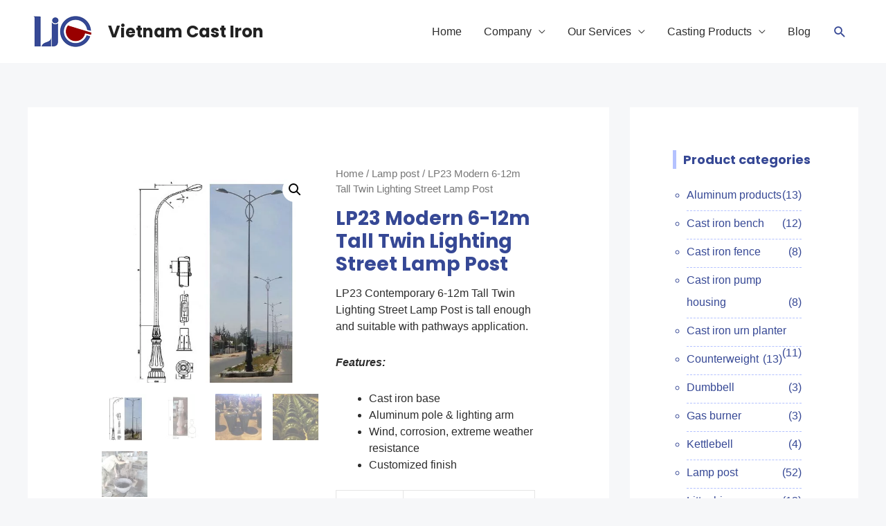

--- FILE ---
content_type: text/html; charset=UTF-8
request_url: https://vietnamcastiron.com/product/lp23-tall-street-lamp-post/
body_size: 22731
content:
<!DOCTYPE html>
<html lang="en-US">
<head>
<meta charset="UTF-8"><link rel="preconnect" href="https://fonts.gstatic.com/" crossorigin /><script>WebFontConfig={google:{families:["Poppins:700,","Roboto:100,100italic,200,200italic,300,300italic,400,400italic,500,500italic,600,600italic,700,700italic,800,800italic,900,900italic","Roboto Slab:100,100italic,200,200italic,300,300italic,400,400italic,500,500italic,600,600italic,700,700italic,800,800italic,900,900italic"]}};if ( typeof WebFont === "object" && typeof WebFont.load === "function" ) { WebFont.load( WebFontConfig ); }</script><script id="litespeed-webfont-lib" src="https://vietnamcastiron.com/wp-content/plugins/litespeed-cache/assets/js/webfontloader.min.js" async></script><meta http-equiv="x-dns-prefetch-control" content="on">
<meta name="viewport" content="width=device-width, initial-scale=1">
<link rel="profile" href="https://gmpg.org/xfn/11">


	<!-- This site is optimized with the Yoast SEO plugin v15.1 - https://yoast.com/wordpress/plugins/seo/ -->
	<title>Modern 6-12m Tall Twin Lighting Street Lamp Post, anti corrosion</title>
	<meta name="description" content="Vietnam Cast Iron manufacturers - Modern 6-12m Tall Twin Lighting Street Lamp Post for sale. Email business@vietnamcastiron.com" />
	<meta name="robots" content="index, follow, max-snippet:-1, max-image-preview:large, max-video-preview:-1" />
	<link rel="canonical" href="https://vietnamcastiron.com/product/lp23-tall-street-lamp-post/" />
	<meta property="og:locale" content="en_US" />
	<meta property="og:type" content="article" />
	<meta property="og:title" content="Modern 6-12m Tall Twin Lighting Street Lamp Post, anti corrosion" />
	<meta property="og:description" content="Vietnam Cast Iron manufacturers - Modern 6-12m Tall Twin Lighting Street Lamp Post for sale. Email business@vietnamcastiron.com" />
	<meta property="og:url" content="https://vietnamcastiron.com/product/lp23-tall-street-lamp-post/" />
	<meta property="og:site_name" content="Vietnam Cast Iron" />
	<meta property="article:publisher" content="https://www.facebook.com/vietnamcastiron.co.ltd/" />
	<meta property="article:author" content="https://www.facebook.com/vudinh.vic" />
	<meta property="article:modified_time" content="2020-09-12T02:53:16+00:00" />
	<meta property="og:image" content="https://vietnamcastiron.com/wp-content/uploads/2020/08/VIC-LP23-lamp-post-3.jpg" />
	<meta property="og:image:width" content="500" />
	<meta property="og:image:height" content="500" />
	<meta name="twitter:card" content="summary_large_image" />
	<meta name="twitter:creator" content="@VietIron" />
	<meta name="twitter:site" content="@VietIron" />
	<script type="application/ld+json" class="yoast-schema-graph">{"@context":"https://schema.org","@graph":[{"@type":"Organization","@id":"https://vietnamcastiron.com/#organization","name":"Vietnam Cast Iron","url":"https://vietnamcastiron.com/","sameAs":["https://www.facebook.com/vietnamcastiron.co.ltd/","https://www.instagram.com/vietnamcastiron.co/","https://www.linkedin.com/company/viet-nam-cast-iron-co-ltd/","https://www.youtube.com/channel/UCOSds2d-OTJyrD-AHfDqnEQ","https://www.pinterest.com/businessvietnamcastiron/","https://twitter.com/VietIron"],"logo":{"@type":"ImageObject","@id":"https://vietnamcastiron.com/#logo","inLanguage":"en-US","url":"https://vietnamcastiron.com/wp-content/uploads/2020/07/logo-vic.png","width":500,"height":332,"caption":"Vietnam Cast Iron"},"image":{"@id":"https://vietnamcastiron.com/#logo"}},{"@type":"WebSite","@id":"https://vietnamcastiron.com/#website","url":"https://vietnamcastiron.com/","name":"Vietnam Cast Iron","description":"Cast Iron Products Manufacturer","publisher":{"@id":"https://vietnamcastiron.com/#organization"},"potentialAction":[{"@type":"SearchAction","target":"https://vietnamcastiron.com/?s={search_term_string}","query-input":"required name=search_term_string"}],"inLanguage":"en-US"},{"@type":"ImageObject","@id":"https://vietnamcastiron.com/product/lp23-tall-street-lamp-post/#primaryimage","inLanguage":"en-US","url":"https://vietnamcastiron.com/wp-content/uploads/2020/08/VIC-LP23-lamp-post-3.jpg","width":500,"height":500,"caption":"VIC LP23 lamp post"},{"@type":"WebPage","@id":"https://vietnamcastiron.com/product/lp23-tall-street-lamp-post/#webpage","url":"https://vietnamcastiron.com/product/lp23-tall-street-lamp-post/","name":"Modern 6-12m Tall Twin Lighting Street Lamp Post, anti corrosion","isPartOf":{"@id":"https://vietnamcastiron.com/#website"},"primaryImageOfPage":{"@id":"https://vietnamcastiron.com/product/lp23-tall-street-lamp-post/#primaryimage"},"datePublished":"2020-08-31T07:19:45+00:00","dateModified":"2020-09-12T02:53:16+00:00","description":"Vietnam Cast Iron manufacturers - Modern 6-12m Tall Twin Lighting Street Lamp Post for sale. Email business@vietnamcastiron.com","breadcrumb":{"@id":"https://vietnamcastiron.com/product/lp23-tall-street-lamp-post/#breadcrumb"},"inLanguage":"en-US","potentialAction":[{"@type":"ReadAction","target":["https://vietnamcastiron.com/product/lp23-tall-street-lamp-post/"]}]},{"@type":"BreadcrumbList","@id":"https://vietnamcastiron.com/product/lp23-tall-street-lamp-post/#breadcrumb","itemListElement":[{"@type":"ListItem","position":1,"item":{"@type":"WebPage","@id":"https://vietnamcastiron.com/","url":"https://vietnamcastiron.com/","name":"Home"}},{"@type":"ListItem","position":2,"item":{"@type":"WebPage","@id":"https://vietnamcastiron.com/shop/","url":"https://vietnamcastiron.com/shop/","name":"Shop"}},{"@type":"ListItem","position":3,"item":{"@type":"WebPage","@id":"https://vietnamcastiron.com/product/lp23-tall-street-lamp-post/","url":"https://vietnamcastiron.com/product/lp23-tall-street-lamp-post/","name":"LP23 Modern 6-12m Tall Twin Lighting Street Lamp Post"}}]}]}</script>
	<!-- / Yoast SEO plugin. -->


<link rel='dns-prefetch' href='//js.hs-scripts.com' />
<link rel='dns-prefetch' href='//fonts.googleapis.com' />
<link rel='dns-prefetch' href='//s.w.org' />
<link rel="alternate" type="application/rss+xml" title="Vietnam Cast Iron &raquo; Feed" href="https://vietnamcastiron.com/feed/" />
<link rel="alternate" type="application/rss+xml" title="Vietnam Cast Iron &raquo; Comments Feed" href="https://vietnamcastiron.com/comments/feed/" />
<link rel="alternate" type="application/rss+xml" title="Vietnam Cast Iron &raquo; LP23 Modern 6-12m Tall Twin Lighting Street Lamp Post Comments Feed" href="https://vietnamcastiron.com/product/lp23-tall-street-lamp-post/feed/" />
<link data-optimized="1" rel='stylesheet' id='astra-theme-css-css'  href='https://vietnamcastiron.com/wp-content/litespeed/cssjs/bbbb0.css?eee5c' media='all' />
<style id='astra-theme-css-inline-css'>
html{font-size:100%;}a,.page-title{color:#364895;}a:hover,a:focus{color:#0013a8;}body,button,input,select,textarea,.ast-button,.ast-custom-button{font-family:Arial,Helvetica,Verdana,sans-serif;font-weight:400;font-size:16px;font-size:1rem;line-height:1.5;}blockquote{color:#000000;}h1,.entry-content h1,h2,.entry-content h2,h3,.entry-content h3,h4,.entry-content h4,h5,.entry-content h5,h6,.entry-content h6,.site-title,.site-title a{font-family:'Poppins',sans-serif;font-weight:700;}.site-title{font-size:22px;font-size:1.375rem;}header .site-logo-img .custom-logo-link img{max-width:100px;}.astra-logo-svg{width:100px;}.ast-archive-description .ast-archive-title{font-size:40px;font-size:2.5rem;}.site-header .site-description{font-size:25px;font-size:1.5625rem;}.entry-title{font-size:30px;font-size:1.875rem;}.comment-reply-title{font-size:26px;font-size:1.625rem;}.ast-comment-list #cancel-comment-reply-link{font-size:16px;font-size:1rem;}h1,.entry-content h1{font-size:70px;font-size:4.375rem;font-family:'Poppins',sans-serif;line-height:1.2;}h2,.entry-content h2{font-size:28px;font-size:1.75rem;font-weight:700;font-family:'Poppins',sans-serif;line-height:1;}h3,.entry-content h3{font-size:24px;font-size:1.5rem;font-family:'Poppins',sans-serif;line-height:1.5;}h4,.entry-content h4{font-size:20px;font-size:1.25rem;}h5,.entry-content h5{font-size:18px;font-size:1.125rem;}h6,.entry-content h6{font-size:12px;font-size:0.75rem;}.ast-single-post .entry-title,.page-title{font-size:42px;font-size:2.625rem;}#secondary,#secondary button,#secondary input,#secondary select,#secondary textarea{font-size:16px;font-size:1rem;}::selection{background-color:#536de0;color:#ffffff;}body,h1,.entry-title a,.entry-content h1,h2,.entry-content h2,h3,.entry-content h3,h4,.entry-content h4,h5,.entry-content h5,h6,.entry-content h6,.wc-block-grid__product-title{color:#2d2d2d;}.tagcloud a:hover,.tagcloud a:focus,.tagcloud a.current-item{color:#ffffff;border-color:#364895;background-color:#364895;}.main-header-menu .menu-link,.ast-header-custom-item a{color:#2d2d2d;}.main-header-menu .menu-item:hover > .menu-link,.main-header-menu .menu-item:hover > .ast-menu-toggle,.main-header-menu .ast-masthead-custom-menu-items a:hover,.main-header-menu .menu-item.focus > .menu-link,.main-header-menu .menu-item.focus > .ast-menu-toggle,.main-header-menu .current-menu-item > .menu-link,.main-header-menu .current-menu-ancestor > .menu-link,.main-header-menu .current-menu-item > .ast-menu-toggle,.main-header-menu .current-menu-ancestor > .ast-menu-toggle{color:#364895;}input:focus,input[type="text"]:focus,input[type="email"]:focus,input[type="url"]:focus,input[type="password"]:focus,input[type="reset"]:focus,input[type="search"]:focus,textarea:focus{border-color:#364895;}input[type="radio"]:checked,input[type=reset],input[type="checkbox"]:checked,input[type="checkbox"]:hover:checked,input[type="checkbox"]:focus:checked,input[type=range]::-webkit-slider-thumb{border-color:#364895;background-color:#364895;box-shadow:none;}.site-footer a:hover + .post-count,.site-footer a:focus + .post-count{background:#364895;border-color:#364895;}.ast-small-footer{color:rgba(255,255,255,0.5);}.ast-small-footer > .ast-footer-overlay{background-color:#327b87;}.ast-small-footer a{color:#ffffff;}.ast-small-footer a:hover{color:#ffffff;}.footer-adv .footer-adv-overlay{border-top-style:solid;border-top-color:#7a7a7a;}.ast-comment-meta{line-height:1.666666667;font-size:13px;font-size:0.8125rem;}.single .nav-links .nav-previous,.single .nav-links .nav-next,.single .ast-author-details .author-title,.ast-comment-meta{color:#364895;}.entry-meta,.entry-meta *{line-height:1.45;color:#364895;}.entry-meta a:hover,.entry-meta a:hover *,.entry-meta a:focus,.entry-meta a:focus *{color:#0013a8;}.ast-404-layout-1 .ast-404-text{font-size:200px;font-size:12.5rem;}.widget-title{font-size:22px;font-size:1.375rem;color:#2d2d2d;}#cat option,.secondary .calendar_wrap thead a,.secondary .calendar_wrap thead a:visited{color:#364895;}.secondary .calendar_wrap #today,.ast-progress-val span{background:#364895;}.secondary a:hover + .post-count,.secondary a:focus + .post-count{background:#364895;border-color:#364895;}.calendar_wrap #today > a{color:#ffffff;}.ast-pagination a,.page-links .page-link,.single .post-navigation a{color:#364895;}.ast-pagination a:hover,.ast-pagination a:focus,.ast-pagination > span:hover:not(.dots),.ast-pagination > span.current,.page-links > .page-link,.page-links .page-link:hover,.post-navigation a:hover{color:#0013a8;}.ast-header-break-point .ast-mobile-menu-buttons-minimal.menu-toggle{background:transparent;color:#364895;}.ast-header-break-point .ast-mobile-menu-buttons-outline.menu-toggle{background:transparent;border:1px solid #364895;color:#364895;}.ast-header-break-point .ast-mobile-menu-buttons-fill.menu-toggle{background:#364895;color:#ffffff;}.ast-header-break-point .main-header-bar .ast-button-wrap .menu-toggle{border-radius:7px;}@media (max-width:782px){.entry-content .wp-block-columns .wp-block-column{margin-left:0px;}}@media (max-width:921px){#secondary.secondary{padding-top:0;}.ast-separate-container .ast-article-post,.ast-separate-container .ast-article-single{padding:1.5em 2.14em;}.ast-separate-container #primary,.ast-separate-container #secondary{padding:1.5em 0;}.ast-separate-container.ast-right-sidebar #secondary{padding-left:1em;padding-right:1em;}.ast-separate-container.ast-two-container #secondary{padding-left:0;padding-right:0;}.ast-page-builder-template .entry-header #secondary{margin-top:1.5em;}.ast-page-builder-template #secondary{margin-top:1.5em;}#primary,#secondary{padding:1.5em 0;margin:0;}.ast-left-sidebar #content > .ast-container{display:flex;flex-direction:column-reverse;width:100%;}.ast-author-box img.avatar{margin:20px 0 0 0;}.ast-pagination{padding-top:1.5em;text-align:center;}.ast-pagination .next.page-numbers{display:inherit;float:none;}}@media (max-width:921px){.ast-page-builder-template.ast-left-sidebar #secondary{padding-right:20px;}.ast-page-builder-template.ast-right-sidebar #secondary{padding-left:20px;}.ast-right-sidebar #primary{padding-right:0;}.ast-right-sidebar #secondary{padding-left:0;}.ast-left-sidebar #primary{padding-left:0;}.ast-left-sidebar #secondary{padding-right:0;}.ast-pagination .prev.page-numbers{padding-left:.5em;}.ast-pagination .next.page-numbers{padding-right:.5em;}}@media (min-width:922px){.ast-separate-container.ast-right-sidebar #primary,.ast-separate-container.ast-left-sidebar #primary{border:0;}.ast-separate-container.ast-right-sidebar #secondary,.ast-separate-container.ast-left-sidebar #secondary{border:0;margin-left:auto;margin-right:auto;}.ast-separate-container.ast-two-container #secondary .widget:last-child{margin-bottom:0;}.ast-separate-container .ast-comment-list li .comment-respond{padding-left:2.66666em;padding-right:2.66666em;}.ast-author-box{-js-display:flex;display:flex;}.ast-author-bio{flex:1;}.error404.ast-separate-container #primary,.search-no-results.ast-separate-container #primary{margin-bottom:4em;}}@media (min-width:922px){.ast-right-sidebar #primary{border-right:1px solid #eee;}.ast-right-sidebar #secondary{border-left:1px solid #eee;margin-left:-1px;}.ast-left-sidebar #primary{border-left:1px solid #eee;}.ast-left-sidebar #secondary{border-right:1px solid #eee;margin-right:-1px;}.ast-separate-container.ast-two-container.ast-right-sidebar #secondary{padding-left:30px;padding-right:0;}.ast-separate-container.ast-two-container.ast-left-sidebar #secondary{padding-right:30px;padding-left:0;}}.elementor-button-wrapper .elementor-button{border-style:solid;border-top-width:0;border-right-width:0;border-left-width:0;border-bottom-width:0;}body .elementor-button.elementor-size-sm,body .elementor-button.elementor-size-xs,body .elementor-button.elementor-size-md,body .elementor-button.elementor-size-lg,body .elementor-button.elementor-size-xl,body .elementor-button{border-radius:0;padding-top:12px;padding-right:20px;padding-bottom:12px;padding-left:20px;}.elementor-button-wrapper .elementor-button{border-color:#536de0;background-color:#536de0;}.elementor-button-wrapper .elementor-button:hover,.elementor-button-wrapper .elementor-button:focus{color:#ffffff;background-color:#3978d6;border-color:#3978d6;}.wp-block-button .wp-block-button__link,.elementor-button-wrapper .elementor-button,.elementor-button-wrapper .elementor-button:visited{color:#ffffff;}.elementor-button-wrapper .elementor-button{font-family:inherit;font-weight:inherit;line-height:1;}.wp-block-button .wp-block-button__link{border-style:solid;border-top-width:0;border-right-width:0;border-left-width:0;border-bottom-width:0;border-color:#536de0;background-color:#536de0;color:#ffffff;font-family:inherit;font-weight:inherit;line-height:1;border-radius:0;padding-top:12px;padding-right:20px;padding-bottom:12px;padding-left:20px;}.wp-block-button .wp-block-button__link:hover,.wp-block-button .wp-block-button__link:focus{color:#ffffff;background-color:#3978d6;border-color:#3978d6;}.elementor-widget-heading h1.elementor-heading-title{line-height:1.2;}.elementor-widget-heading h2.elementor-heading-title{line-height:1;}.elementor-widget-heading h3.elementor-heading-title{line-height:1.5;}.menu-toggle,button,.ast-button,.ast-custom-button,.button,input#submit,input[type="button"],input[type="submit"],input[type="reset"]{border-style:solid;border-top-width:0;border-right-width:0;border-left-width:0;border-bottom-width:0;color:#ffffff;border-color:#536de0;background-color:#536de0;border-radius:0;padding-top:12px;padding-right:20px;padding-bottom:12px;padding-left:20px;font-family:inherit;font-weight:inherit;line-height:1;}button:focus,.menu-toggle:hover,button:hover,.ast-button:hover,.button:hover,input[type=reset]:hover,input[type=reset]:focus,input#submit:hover,input#submit:focus,input[type="button"]:hover,input[type="button"]:focus,input[type="submit"]:hover,input[type="submit"]:focus{color:#ffffff;background-color:#3978d6;border-color:#3978d6;}@media (min-width:921px){.ast-container{max-width:100%;}}@media (min-width:544px){.ast-container{max-width:100%;}}@media (max-width:544px){.ast-separate-container .ast-article-post,.ast-separate-container .ast-article-single{padding:1.5em 1em;}.ast-separate-container #content .ast-container{padding-left:0.54em;padding-right:0.54em;}.ast-separate-container #secondary{padding-top:0;}.ast-separate-container.ast-two-container #secondary .widget{margin-bottom:1.5em;padding-left:1em;padding-right:1em;}.ast-separate-container .comments-count-wrapper{padding:1.5em 1em;}.ast-separate-container .ast-comment-list li.depth-1{padding:1.5em 1em;margin-bottom:1.5em;}.ast-separate-container .ast-comment-list .bypostauthor{padding:.5em;}.ast-separate-container .ast-archive-description{padding:1.5em 1em;}.ast-search-menu-icon.ast-dropdown-active .search-field{width:170px;}.ast-separate-container .comment-respond{padding:1.5em 1em;}}@media (max-width:544px){.ast-comment-list .children{margin-left:0.66666em;}.ast-separate-container .ast-comment-list .bypostauthor li{padding:0 0 0 .5em;}}@media (max-width:921px){.ast-mobile-header-stack .main-header-bar .ast-search-menu-icon{display:inline-block;}.ast-header-break-point.ast-header-custom-item-outside .ast-mobile-header-stack .main-header-bar .ast-search-icon{margin:0;}.ast-comment-avatar-wrap img{max-width:2.5em;}.comments-area{margin-top:1.5em;}.ast-separate-container .comments-count-wrapper{padding:2em 2.14em;}.ast-separate-container .ast-comment-list li.depth-1{padding:1.5em 2.14em;}.ast-separate-container .comment-respond{padding:2em 2.14em;}}@media (max-width:921px){.ast-header-break-point .main-header-bar .ast-search-menu-icon.slide-search .search-form{right:0;}.ast-header-break-point .ast-mobile-header-stack .main-header-bar .ast-search-menu-icon.slide-search .search-form{right:-1em;}.ast-comment-avatar-wrap{margin-right:0.5em;}}.main-header-bar .button-custom-menu-item .ast-custom-button-link .ast-custom-button,.ast-theme-transparent-header .main-header-bar .button-custom-menu-item .ast-custom-button-link .ast-custom-button{font-family:inherit;font-weight:inherit;line-height:1;}.main-header-bar .button-custom-menu-item .ast-custom-button-link .ast-custom-button{background-color:#364895;border-style:solid;border-top-width:0px;border-right-width:0px;border-left-width:0px;border-bottom-width:0px;}.main-header-bar .button-custom-menu-item .ast-custom-button-link .ast-custom-button:hover{background-color:#4d66d4;}.ast-theme-transparent-header .main-header-bar .button-custom-menu-item .ast-custom-button-link .ast-custom-button{border-style:solid;}@media (min-width:545px){.ast-page-builder-template .comments-area,.single.ast-page-builder-template .entry-header,.single.ast-page-builder-template .post-navigation{max-width:1240px;margin-left:auto;margin-right:auto;}}body,.ast-separate-container{background-color:#f6f7f9;background-image:none;}@media (max-width:921px){.comment-reply-title{font-size:26px;font-size:1.625rem;}.ast-comment-meta{font-size:13px;font-size:0.8125rem;}.widget-title{font-size:22px;font-size:1.375rem;}body,button,input,select,textarea,.ast-button,.ast-custom-button{font-size:16px;font-size:1rem;}.ast-comment-list #cancel-comment-reply-link{font-size:16px;font-size:1rem;}#secondary,#secondary button,#secondary input,#secondary select,#secondary textarea{font-size:16px;font-size:1rem;}.site-title{font-size:22px;font-size:1.375rem;}.ast-archive-description .ast-archive-title{font-size:40px;}.site-header .site-description{font-size:25px;font-size:1.5625rem;}.entry-title{font-size:30px;}h1,.entry-content h1{font-size:60px;}h2,.entry-content h2{font-size:40px;}h3,.entry-content h3{font-size:30px;}h4,.entry-content h4{font-size:20px;font-size:1.25rem;}h5,.entry-content h5{font-size:16px;font-size:1rem;}h6,.entry-content h6{font-size:12px;font-size:0.75rem;}.ast-single-post .entry-title,.page-title{font-size:30px;}#masthead .site-logo-img .custom-logo-link img{max-width:60px;}.astra-logo-svg{width:60px;}.ast-header-break-point .site-logo-img .custom-mobile-logo-link img{max-width:60px;}}@media (max-width:544px){.comment-reply-title{font-size:26px;font-size:1.625rem;}.ast-comment-meta{font-size:13px;font-size:0.8125rem;}.widget-title{font-size:22px;font-size:1.375rem;}body,button,input,select,textarea,.ast-button,.ast-custom-button{font-size:16px;font-size:1rem;}.ast-comment-list #cancel-comment-reply-link{font-size:16px;font-size:1rem;}#secondary,#secondary button,#secondary input,#secondary select,#secondary textarea{font-size:16px;font-size:1rem;}.site-title{font-size:17px;font-size:1.0625rem;}.ast-archive-description .ast-archive-title{font-size:40px;}.site-header .site-description{font-size:20px;font-size:1.25rem;}.entry-title{font-size:30px;}h1,.entry-content h1{font-size:40px;}h2,.entry-content h2{font-size:30px;}h3,.entry-content h3{font-size:25px;}h4,.entry-content h4{font-size:20px;font-size:1.25rem;}h5,.entry-content h5{font-size:15px;font-size:0.9375rem;}h6,.entry-content h6{font-size:12px;font-size:0.75rem;}.ast-single-post .entry-title,.page-title{font-size:30px;}.ast-header-break-point .site-branding img,.ast-header-break-point #masthead .site-logo-img .custom-logo-link img{max-width:50px;}.astra-logo-svg{width:50px;}.ast-header-break-point .site-logo-img .custom-mobile-logo-link img{max-width:50px;}}@media (max-width:544px){html{font-size:100%;}}@media (min-width:922px){.ast-container{max-width:1240px;}}@font-face {font-family: "Astra";src: url(https://vietnamcastiron.com/wp-content/themes/astra/assets/fonts/astra.woff) format("woff"),url(https://vietnamcastiron.com/wp-content/themes/astra/assets/fonts/astra.ttf) format("truetype"),url(https://vietnamcastiron.com/wp-content/themes/astra/assets/fonts/astra.svg#astra) format("svg");font-weight: normal;font-style: normal;font-display: fallback;}@media (max-width:1175px) {.main-header-bar .main-header-bar-navigation{display:none;}}@media (min-width:922px){.single-post .site-content > .ast-container{max-width:1200px;}}.ast-desktop .main-header-menu.submenu-with-border .sub-menu,.ast-desktop .main-header-menu.submenu-with-border .astra-full-megamenu-wrapper{border-color:#536de0;}.ast-desktop .main-header-menu.submenu-with-border .sub-menu{border-top-width:2px;border-right-width:0px;border-left-width:0px;border-bottom-width:0px;border-style:solid;}.ast-desktop .main-header-menu.submenu-with-border .sub-menu .sub-menu{top:-2px;}.ast-desktop .main-header-menu.submenu-with-border .sub-menu .menu-link,.ast-desktop .main-header-menu.submenu-with-border .children .menu-link{border-bottom-width:1px;border-style:solid;border-color:#eaeaea;}@media (min-width:922px){.main-header-menu .sub-menu .menu-item.ast-left-align-sub-menu:hover > .sub-menu,.main-header-menu .sub-menu .menu-item.ast-left-align-sub-menu.focus > .sub-menu{margin-left:-0px;}}@media (max-width:920px){.ast-404-layout-1 .ast-404-text{font-size:100px;font-size:6.25rem;}}.ast-breadcrumbs .trail-browse,.ast-breadcrumbs .trail-items,.ast-breadcrumbs .trail-items li{display:inline-block;margin:0;padding:0;border:none;background:inherit;text-indent:0;}.ast-breadcrumbs .trail-browse{font-size:inherit;font-style:inherit;font-weight:inherit;color:inherit;}.ast-breadcrumbs .trail-items{list-style:none;}.trail-items li::after{padding:0 0.3em;content:"\00bb";}.trail-items li:last-of-type::after{display:none;}h1,.entry-content h1,h2,.entry-content h2,h3,.entry-content h3,h4,.entry-content h4,h5,.entry-content h5,h6,.entry-content h6{color:#364895;}.ast-header-break-point .main-header-bar{border-bottom-width:0;}@media (min-width:922px){.main-header-bar{border-bottom-width:0;}}@media (min-width:922px){#primary{width:70%;}#secondary{width:30%;}}.ast-safari-browser-less-than-11 .main-header-menu .menu-item, .ast-safari-browser-less-than-11 .main-header-bar .ast-masthead-custom-menu-items{display:block;}.main-header-menu .menu-item, .main-header-bar .ast-masthead-custom-menu-items{-js-display:flex;display:flex;-webkit-box-pack:center;-webkit-justify-content:center;-moz-box-pack:center;-ms-flex-pack:center;justify-content:center;-webkit-box-orient:vertical;-webkit-box-direction:normal;-webkit-flex-direction:column;-moz-box-orient:vertical;-moz-box-direction:normal;-ms-flex-direction:column;flex-direction:column;}.main-header-menu > .menu-item > .menu-link{height:100%;-webkit-box-align:center;-webkit-align-items:center;-moz-box-align:center;-ms-flex-align:center;align-items:center;-js-display:flex;display:flex;}.ast-primary-menu-disabled .main-header-bar .ast-masthead-custom-menu-items{flex:unset;}.header-main-layout-1 .ast-flex.main-header-container, .header-main-layout-3 .ast-flex.main-header-container{-webkit-align-content:center;-ms-flex-line-pack:center;align-content:center;-webkit-box-align:center;-webkit-align-items:center;-moz-box-align:center;-ms-flex-align:center;align-items:center;}
</style>

<link data-optimized="1" rel='stylesheet' id='astra-menu-animation-css'  href='https://vietnamcastiron.com/wp-content/litespeed/cssjs/707da.css?47fef' media='all' />
<link data-optimized="1" rel='stylesheet' id='wp-block-library-css'  href='https://vietnamcastiron.com/wp-content/litespeed/cssjs/b4c04.css?32534' media='all' />
<link data-optimized="1" rel='stylesheet' id='wc-block-vendors-style-css'  href='https://vietnamcastiron.com/wp-content/litespeed/cssjs/cd828.css?3763d' media='all' />
<link data-optimized="1" rel='stylesheet' id='wc-block-style-css'  href='https://vietnamcastiron.com/wp-content/litespeed/cssjs/0e65c.css?ee358' media='all' />
<link data-optimized="1" rel='stylesheet' id='photoswipe-css'  href='https://vietnamcastiron.com/wp-content/litespeed/cssjs/41e1a.css?a1299' media='all' />
<link data-optimized="1" rel='stylesheet' id='photoswipe-default-skin-css'  href='https://vietnamcastiron.com/wp-content/litespeed/cssjs/5670d.css?54a71' media='all' />
<link data-optimized="1" rel='stylesheet' id='woocommerce-layout-css'  href='https://vietnamcastiron.com/wp-content/litespeed/cssjs/a4148.css?94de5' media='all' />
<link data-optimized="1" rel='stylesheet' id='woocommerce-smallscreen-css'  href='https://vietnamcastiron.com/wp-content/litespeed/cssjs/6f132.css?0307f' media='only screen and (max-width: 921px)' />
<link data-optimized="1" rel='stylesheet' id='woocommerce-general-css'  href='https://vietnamcastiron.com/wp-content/litespeed/cssjs/572fd.css?b1b50' media='all' />
<style id='woocommerce-general-inline-css'>
.woocommerce span.onsale, .wc-block-grid__product .wc-block-grid__product-onsale{background-color:#536de0;color:#ffffff;}.woocommerce a.button, .woocommerce button.button, .woocommerce .woocommerce-message a.button, .woocommerce #respond input#submit.alt, .woocommerce a.button.alt, .woocommerce button.button.alt, .woocommerce input.button.alt, .woocommerce input.button,.woocommerce input.button:disabled, .woocommerce input.button:disabled[disabled], .woocommerce input.button:disabled:hover, .woocommerce input.button:disabled[disabled]:hover, .woocommerce #respond input#submit, .woocommerce button.button.alt.disabled, .wc-block-grid__products .wc-block-grid__product .wp-block-button__link, .wc-block-grid__product-onsale{color:#ffffff;border-color:#536de0;background-color:#536de0;}.woocommerce a.button:hover, .woocommerce button.button:hover, .woocommerce .woocommerce-message a.button:hover,.woocommerce #respond input#submit:hover,.woocommerce #respond input#submit.alt:hover, .woocommerce a.button.alt:hover, .woocommerce button.button.alt:hover, .woocommerce input.button.alt:hover, .woocommerce input.button:hover, .woocommerce button.button.alt.disabled:hover, .wc-block-grid__products .wc-block-grid__product .wp-block-button__link:hover{color:#ffffff;border-color:#3978d6;background-color:#3978d6;}.woocommerce-message, .woocommerce-info{border-top-color:#364895;}.woocommerce-message::before,.woocommerce-info::before{color:#364895;}.woocommerce ul.products li.product .price, .woocommerce div.product p.price, .woocommerce div.product span.price, .widget_layered_nav_filters ul li.chosen a, .woocommerce-page ul.products li.product .ast-woo-product-category, .wc-layered-nav-rating a{color:#2d2d2d;}.woocommerce nav.woocommerce-pagination ul,.woocommerce nav.woocommerce-pagination ul li{border-color:#364895;}.woocommerce nav.woocommerce-pagination ul li a:focus, .woocommerce nav.woocommerce-pagination ul li a:hover, .woocommerce nav.woocommerce-pagination ul li span.current{background:#364895;color:#ffffff;}.woocommerce-MyAccount-navigation-link.is-active a{color:#0013a8;}.woocommerce .widget_price_filter .ui-slider .ui-slider-range, .woocommerce .widget_price_filter .ui-slider .ui-slider-handle{background-color:#364895;}.woocommerce a.button, .woocommerce button.button, .woocommerce .woocommerce-message a.button, .woocommerce #respond input#submit.alt, .woocommerce a.button.alt, .woocommerce button.button.alt, .woocommerce input.button.alt, .woocommerce input.button,.woocommerce-cart table.cart td.actions .button, .woocommerce form.checkout_coupon .button, .woocommerce #respond input#submit, .wc-block-grid__products .wc-block-grid__product .wp-block-button__link{border-radius:0;padding-top:12px;padding-right:20px;padding-bottom:12px;padding-left:20px;}.woocommerce .star-rating, .woocommerce .comment-form-rating .stars a, .woocommerce .star-rating::before{color:#364895;}.woocommerce div.product .woocommerce-tabs ul.tabs li.active:before{background:#364895;}.ast-site-header-cart a{color:#2d2d2d;}.ast-site-header-cart a:focus, .ast-site-header-cart a:hover, .ast-site-header-cart .current-menu-item a{color:#364895;}.ast-cart-menu-wrap .count, .ast-cart-menu-wrap .count:after{border-color:#364895;color:#364895;}.ast-cart-menu-wrap:hover .count{color:#ffffff;background-color:#364895;}.ast-site-header-cart .widget_shopping_cart .total .woocommerce-Price-amount{color:#364895;}.woocommerce a.remove:hover, .ast-woocommerce-cart-menu .main-header-menu .woocommerce-custom-menu-item .menu-item:hover > .menu-link.remove:hover{color:#364895;border-color:#364895;background-color:#ffffff;}.ast-site-header-cart .widget_shopping_cart .buttons .button.checkout, .woocommerce .widget_shopping_cart .woocommerce-mini-cart__buttons .checkout.wc-forward{color:#ffffff;border-color:#3978d6;background-color:#3978d6;}.site-header .ast-site-header-cart-data .button.wc-forward, .site-header .ast-site-header-cart-data .button.wc-forward:hover{color:#ffffff;}.below-header-user-select .ast-site-header-cart .widget, .ast-above-header-section .ast-site-header-cart .widget a, .below-header-user-select .ast-site-header-cart .widget_shopping_cart a{color:#2d2d2d;}.below-header-user-select .ast-site-header-cart .widget_shopping_cart a:hover, .ast-above-header-section .ast-site-header-cart .widget_shopping_cart a:hover, .below-header-user-select .ast-site-header-cart .widget_shopping_cart a.remove:hover, .ast-above-header-section .ast-site-header-cart .widget_shopping_cart a.remove:hover{color:#364895;}@media (min-width:545px) and (max-width:921px){.woocommerce.tablet-columns-6 ul.products li.product, .woocommerce-page.tablet-columns-6 ul.products li.product{width:calc(16.66% - 16.66px);}.woocommerce.tablet-columns-5 ul.products li.product, .woocommerce-page.tablet-columns-5 ul.products li.product{width:calc(20% - 16px);}.woocommerce.tablet-columns-4 ul.products li.product, .woocommerce-page.tablet-columns-4 ul.products li.product{width:calc(25% - 15px);}.woocommerce.tablet-columns-3 ul.products li.product, .woocommerce-page.tablet-columns-3 ul.products li.product{width:calc(33.33% - 14px);}.woocommerce.tablet-columns-2 ul.products li.product, .woocommerce-page.tablet-columns-2 ul.products li.product{width:calc(50% - 10px);}.woocommerce.tablet-columns-1 ul.products li.product, .woocommerce-page.tablet-columns-1 ul.products li.product{width:100%;}.woocommerce div.product .related.products ul.products li.product{width:calc(33.33% - 14px);}}@media (min-width:545px) and (max-width:921px){.woocommerce[class*="columns-"].columns-3 > ul.products li.product, .woocommerce[class*="columns-"].columns-4 > ul.products li.product, .woocommerce[class*="columns-"].columns-5 > ul.products li.product, .woocommerce[class*="columns-"].columns-6 > ul.products li.product{width:calc(33.33% - 14px);margin-right:20px;}.woocommerce[class*="columns-"].columns-3 > ul.products li.product:nth-child(3n), .woocommerce[class*="columns-"].columns-4 > ul.products li.product:nth-child(3n), .woocommerce[class*="columns-"].columns-5 > ul.products li.product:nth-child(3n), .woocommerce[class*="columns-"].columns-6 > ul.products li.product:nth-child(3n){margin-right:0;clear:right;}.woocommerce[class*="columns-"].columns-3 > ul.products li.product:nth-child(3n+1), .woocommerce[class*="columns-"].columns-4 > ul.products li.product:nth-child(3n+1), .woocommerce[class*="columns-"].columns-5 > ul.products li.product:nth-child(3n+1), .woocommerce[class*="columns-"].columns-6 > ul.products li.product:nth-child(3n+1){clear:left;}.woocommerce[class*="columns-"] ul.products li.product:nth-child(n), .woocommerce-page[class*="columns-"] ul.products li.product:nth-child(n){margin-right:20px;clear:none;}.woocommerce.tablet-columns-2 ul.products li.product:nth-child(2n), .woocommerce-page.tablet-columns-2 ul.products li.product:nth-child(2n), .woocommerce.tablet-columns-3 ul.products li.product:nth-child(3n), .woocommerce-page.tablet-columns-3 ul.products li.product:nth-child(3n), .woocommerce.tablet-columns-4 ul.products li.product:nth-child(4n), .woocommerce-page.tablet-columns-4 ul.products li.product:nth-child(4n), .woocommerce.tablet-columns-5 ul.products li.product:nth-child(5n), .woocommerce-page.tablet-columns-5 ul.products li.product:nth-child(5n), .woocommerce.tablet-columns-6 ul.products li.product:nth-child(6n), .woocommerce-page.tablet-columns-6 ul.products li.product:nth-child(6n){margin-right:0;clear:right;}.woocommerce.tablet-columns-2 ul.products li.product:nth-child(2n+1), .woocommerce-page.tablet-columns-2 ul.products li.product:nth-child(2n+1), .woocommerce.tablet-columns-3 ul.products li.product:nth-child(3n+1), .woocommerce-page.tablet-columns-3 ul.products li.product:nth-child(3n+1), .woocommerce.tablet-columns-4 ul.products li.product:nth-child(4n+1), .woocommerce-page.tablet-columns-4 ul.products li.product:nth-child(4n+1), .woocommerce.tablet-columns-5 ul.products li.product:nth-child(5n+1), .woocommerce-page.tablet-columns-5 ul.products li.product:nth-child(5n+1), .woocommerce.tablet-columns-6 ul.products li.product:nth-child(6n+1), .woocommerce-page.tablet-columns-6 ul.products li.product:nth-child(6n+1){clear:left;}.woocommerce div.product .related.products ul.products li.product:nth-child(3n){margin-right:0;clear:right;}.woocommerce div.product .related.products ul.products li.product:nth-child(3n+1){clear:left;}}@media (min-width:922px){.woocommerce #reviews #comments{width:55%;float:left;}.woocommerce #reviews #review_form_wrapper{width:45%;float:right;padding-left:2em;}.woocommerce form.checkout_coupon{width:50%;}}@media (max-width:921px){.ast-header-break-point.ast-woocommerce-cart-menu .header-main-layout-1.ast-mobile-header-stack.ast-no-menu-items .ast-site-header-cart, .ast-header-break-point.ast-woocommerce-cart-menu .header-main-layout-3.ast-mobile-header-stack.ast-no-menu-items .ast-site-header-cart{padding-right:0;padding-left:0;}.ast-header-break-point.ast-woocommerce-cart-menu .header-main-layout-1.ast-mobile-header-stack .main-header-bar{text-align:center;}.ast-header-break-point.ast-woocommerce-cart-menu .header-main-layout-1.ast-mobile-header-stack .ast-site-header-cart, .ast-header-break-point.ast-woocommerce-cart-menu .header-main-layout-1.ast-mobile-header-stack .ast-mobile-menu-buttons{display:inline-block;}.ast-header-break-point.ast-woocommerce-cart-menu .header-main-layout-2.ast-mobile-header-inline .site-branding{flex:auto;}.ast-header-break-point.ast-woocommerce-cart-menu .header-main-layout-3.ast-mobile-header-stack .site-branding{flex:0 0 100%;}.ast-header-break-point.ast-woocommerce-cart-menu .header-main-layout-3.ast-mobile-header-stack .main-header-container{display:flex;justify-content:center;}.woocommerce-cart .woocommerce-shipping-calculator .button{width:100%;}.woocommerce div.product div.images, .woocommerce div.product div.summary, .woocommerce #content div.product div.images, .woocommerce #content div.product div.summary, .woocommerce-page div.product div.images, .woocommerce-page div.product div.summary, .woocommerce-page #content div.product div.images, .woocommerce-page #content div.product div.summary{float:none;width:100%;}.woocommerce-cart table.cart td.actions .ast-return-to-shop{display:block;text-align:center;margin-top:1em;}}@media (max-width:544px){.ast-separate-container .ast-woocommerce-container{padding:.54em 1em 1.33333em;}.woocommerce-message, .woocommerce-error, .woocommerce-info{display:flex;flex-wrap:wrap;}.woocommerce-message a.button, .woocommerce-error a.button, .woocommerce-info a.button{order:1;margin-top:.5em;}.woocommerce.mobile-columns-6 ul.products li.product, .woocommerce-page.mobile-columns-6 ul.products li.product{width:calc(16.66% - 16.66px);}.woocommerce.mobile-columns-5 ul.products li.product, .woocommerce-page.mobile-columns-5 ul.products li.product{width:calc(20% - 16px);}.woocommerce.mobile-columns-4 ul.products li.product, .woocommerce-page.mobile-columns-4 ul.products li.product{width:calc(25% - 15px);}.woocommerce.mobile-columns-3 ul.products li.product, .woocommerce-page.mobile-columns-3 ul.products li.product{width:calc(33.33% - 14px);}.woocommerce.mobile-columns-2 ul.products li.product, .woocommerce-page.mobile-columns-2 ul.products li.product{width:calc(50% - 10px);}.woocommerce.mobile-columns-1 ul.products li.product, .woocommerce-page.mobile-columns-1 ul.products li.product{width:100%;}.woocommerce .woocommerce-ordering, .woocommerce-page .woocommerce-ordering{float:none;margin-bottom:2em;width:100%;}.woocommerce ul.products a.button, .woocommerce-page ul.products a.button{padding:0.5em 0.75em;}.woocommerce div.product .related.products ul.products li.product{width:calc(50% - 10px);}.woocommerce table.cart td.actions .button, .woocommerce #content table.cart td.actions .button, .woocommerce-page table.cart td.actions .button, .woocommerce-page #content table.cart td.actions .button{padding-left:1em;padding-right:1em;}.woocommerce #content table.cart .button, .woocommerce-page #content table.cart .button{width:100%;}.woocommerce #content table.cart .product-thumbnail, .woocommerce-page #content table.cart .product-thumbnail{display:block;text-align:center !important;}.woocommerce #content table.cart .product-thumbnail::before, .woocommerce-page #content table.cart .product-thumbnail::before{display:none;}.woocommerce #content table.cart td.actions .coupon, .woocommerce-page #content table.cart td.actions .coupon{float:none;}.woocommerce #content table.cart td.actions .coupon .button, .woocommerce-page #content table.cart td.actions .coupon .button{flex:1;}.woocommerce #content div.product .woocommerce-tabs ul.tabs li a, .woocommerce-page #content div.product .woocommerce-tabs ul.tabs li a{display:block;}}@media (max-width:544px){.woocommerce[class*="columns-"].columns-3 > ul.products li.product, .woocommerce[class*="columns-"].columns-4 > ul.products li.product, .woocommerce[class*="columns-"].columns-5 > ul.products li.product, .woocommerce[class*="columns-"].columns-6 > ul.products li.product{width:calc(50% - 10px);margin-right:20px;}.woocommerce-page[class*=columns-] ul.products li.product:nth-child(n), .woocommerce[class*=columns-] ul.products li.product:nth-child(n){margin-right:20px;clear:none;}.woocommerce-page[class*=columns-].columns-3>ul.products li.product:nth-child(2n), .woocommerce-page[class*=columns-].columns-4>ul.products li.product:nth-child(2n), .woocommerce-page[class*=columns-].columns-5>ul.products li.product:nth-child(2n), .woocommerce-page[class*=columns-].columns-6>ul.products li.product:nth-child(2n), .woocommerce[class*=columns-].columns-3>ul.products li.product:nth-child(2n), .woocommerce[class*=columns-].columns-4>ul.products li.product:nth-child(2n), .woocommerce[class*=columns-].columns-5>ul.products li.product:nth-child(2n), .woocommerce[class*=columns-].columns-6>ul.products li.product:nth-child(2n){margin-right:0;clear:right;}.woocommerce[class*="columns-"].columns-3 > ul.products li.product:nth-child(2n+1), .woocommerce[class*="columns-"].columns-4 > ul.products li.product:nth-child(2n+1), .woocommerce[class*="columns-"].columns-5 > ul.products li.product:nth-child(2n+1), .woocommerce[class*="columns-"].columns-6 > ul.products li.product:nth-child(2n+1){clear:left;}.woocommerce[class*="columns-"] ul.products li.product:nth-child(n), .woocommerce-page[class*="columns-"] ul.products li.product:nth-child(n){margin-right:20px;clear:none;}.woocommerce.mobile-columns-6 ul.products li.product:nth-child(6n), .woocommerce-page.mobile-columns-6 ul.products li.product:nth-child(6n), .woocommerce.mobile-columns-5 ul.products li.product:nth-child(5n), .woocommerce-page.mobile-columns-5 ul.products li.product:nth-child(5n), .woocommerce.mobile-columns-4 ul.products li.product:nth-child(4n), .woocommerce-page.mobile-columns-4 ul.products li.product:nth-child(4n), .woocommerce.mobile-columns-3 ul.products li.product:nth-child(3n), .woocommerce-page.mobile-columns-3 ul.products li.product:nth-child(3n), .woocommerce.mobile-columns-2 ul.products li.product:nth-child(2n), .woocommerce-page.mobile-columns-2 ul.products li.product:nth-child(2n), .woocommerce div.product .related.products ul.products li.product:nth-child(2n){margin-right:0;clear:right;}.woocommerce.mobile-columns-6 ul.products li.product:nth-child(6n+1), .woocommerce-page.mobile-columns-6 ul.products li.product:nth-child(6n+1), .woocommerce.mobile-columns-5 ul.products li.product:nth-child(5n+1), .woocommerce-page.mobile-columns-5 ul.products li.product:nth-child(5n+1), .woocommerce.mobile-columns-4 ul.products li.product:nth-child(4n+1), .woocommerce-page.mobile-columns-4 ul.products li.product:nth-child(4n+1), .woocommerce.mobile-columns-3 ul.products li.product:nth-child(3n+1), .woocommerce-page.mobile-columns-3 ul.products li.product:nth-child(3n+1), .woocommerce.mobile-columns-2 ul.products li.product:nth-child(2n+1), .woocommerce-page.mobile-columns-2 ul.products li.product:nth-child(2n+1), .woocommerce div.product .related.products ul.products li.product:nth-child(2n+1){clear:left;}.woocommerce ul.products a.button.loading::after, .woocommerce-page ul.products a.button.loading::after{display:inline-block;margin-left:5px;position:initial;}.woocommerce.mobile-columns-1 ul.products li.product:nth-child(n), .woocommerce-page.mobile-columns-1 ul.products li.product:nth-child(n){margin-right:0;}.woocommerce #content div.product .woocommerce-tabs ul.tabs li, .woocommerce-page #content div.product .woocommerce-tabs ul.tabs li{display:block;margin-right:0;}}@media (min-width:922px){.ast-woo-shop-archive .site-content > .ast-container{max-width:1240px;}}@media (min-width:922px){.woocommerce #content .ast-woocommerce-container div.product div.images, .woocommerce .ast-woocommerce-container div.product div.images, .woocommerce-page #content .ast-woocommerce-container div.product div.images, .woocommerce-page .ast-woocommerce-container div.product div.images{width:50%;}.woocommerce #content .ast-woocommerce-container div.product div.summary, .woocommerce .ast-woocommerce-container div.product div.summary, .woocommerce-page #content .ast-woocommerce-container div.product div.summary, .woocommerce-page .ast-woocommerce-container div.product div.summary{width:46%;}.woocommerce.woocommerce-checkout form #customer_details.col2-set .col-1, .woocommerce.woocommerce-checkout form #customer_details.col2-set .col-2, .woocommerce-page.woocommerce-checkout form #customer_details.col2-set .col-1, .woocommerce-page.woocommerce-checkout form #customer_details.col2-set .col-2{float:none;width:auto;}}@media (min-width:922px){.woocommerce.woocommerce-checkout form #customer_details.col2-set, .woocommerce-page.woocommerce-checkout form #customer_details.col2-set{width:55%;float:left;margin-right:4.347826087%;}.woocommerce.woocommerce-checkout form #order_review, .woocommerce.woocommerce-checkout form #order_review_heading, .woocommerce-page.woocommerce-checkout form #order_review, .woocommerce-page.woocommerce-checkout form #order_review_heading{width:40%;float:right;margin-right:0;clear:right;}}
</style>
<style id='woocommerce-inline-inline-css'>
.woocommerce form .form-row .required { visibility: visible; }
</style>
<link data-optimized="1" rel='stylesheet' id='aws-style-css'  href='https://vietnamcastiron.com/wp-content/litespeed/cssjs/d3901.css?c8726' media='all' />
<link data-optimized="1" rel='stylesheet' id='hfe-style-css'  href='https://vietnamcastiron.com/wp-content/litespeed/cssjs/7540e.css?6ccf5' media='all' />
<link data-optimized="1" rel='stylesheet' id='elementor-icons-css'  href='https://vietnamcastiron.com/wp-content/litespeed/cssjs/1caf5.css?c3ec9' media='all' />
<link data-optimized="1" rel='stylesheet' id='elementor-animations-css'  href='https://vietnamcastiron.com/wp-content/litespeed/cssjs/48187.css?ef68a' media='all' />
<link data-optimized="1" rel='stylesheet' id='elementor-frontend-legacy-css'  href='https://vietnamcastiron.com/wp-content/litespeed/cssjs/6afa3.css?9d2ef' media='all' />
<link data-optimized="1" rel='stylesheet' id='elementor-frontend-css'  href='https://vietnamcastiron.com/wp-content/litespeed/cssjs/823d5.css?2645b' media='all' />
<link data-optimized="1" rel='stylesheet' id='elementor-post-406-css'  href='https://vietnamcastiron.com/wp-content/litespeed/cssjs/bb3ac.css?2ec9c' media='all' />
<link data-optimized="1" rel='stylesheet' id='uael-frontend-css'  href='https://vietnamcastiron.com/wp-content/litespeed/cssjs/0d6b1.css?d06e7' media='all' />
<link data-optimized="1" rel='stylesheet' id='font-awesome-5-all-css'  href='https://vietnamcastiron.com/wp-content/litespeed/cssjs/5b084.css?f0222' media='all' />
<link data-optimized="1" rel='stylesheet' id='font-awesome-4-shim-css'  href='https://vietnamcastiron.com/wp-content/litespeed/cssjs/edd1a.css?b42a0' media='all' />
<link data-optimized="1" rel='stylesheet' id='elementor-post-314-css'  href='https://vietnamcastiron.com/wp-content/litespeed/cssjs/7017b.css?3137e' media='all' />
<link data-optimized="1" rel='stylesheet' id='hfe-widgets-style-css'  href='https://vietnamcastiron.com/wp-content/litespeed/cssjs/abf84.css?db51b' media='all' />
<link data-optimized="1" rel='stylesheet' id='vic-theme-css-css'  href='https://vietnamcastiron.com/wp-content/litespeed/cssjs/67e4f.css?2b3c4' media='all' />

<link data-optimized="1" rel='stylesheet' id='elementor-icons-shared-0-css'  href='https://vietnamcastiron.com/wp-content/litespeed/cssjs/e151b.css?a6daa' media='all' />
<link data-optimized="1" rel='stylesheet' id='elementor-icons-fa-brands-css'  href='https://vietnamcastiron.com/wp-content/litespeed/cssjs/63eac.css?898cb' media='all' />
<!--[if IE]>
<script src='https://vietnamcastiron.com/wp-content/themes/astra/assets/js/minified/flexibility.min.js?ver=2.5.5' id='astra-flexibility-js'></script>
<script id='astra-flexibility-js-after'>
flexibility(document.documentElement);
</script>
<![endif]-->
<script src='https://vietnamcastiron.com/wp-includes/js/jquery/jquery.js?ver=1.12.4-wp' id='jquery-core-js'></script>
<script data-optimized="1" src='https://vietnamcastiron.com/wp-content/litespeed/cssjs/6ec76.js?3cdd7' id='font-awesome-4-shim-js'></script>
<link rel="https://api.w.org/" href="https://vietnamcastiron.com/wp-json/" /><link rel="alternate" type="application/json" href="https://vietnamcastiron.com/wp-json/wp/v2/product/5712" /><link rel="EditURI" type="application/rsd+xml" title="RSD" href="https://vietnamcastiron.com/xmlrpc.php?rsd" />
<link rel="wlwmanifest" type="application/wlwmanifest+xml" href="https://vietnamcastiron.com/wp-includes/wlwmanifest.xml" /> 
<meta name="generator" content="WordPress 5.5.1" />
<meta name="generator" content="WooCommerce 4.6.0" />
<link rel='shortlink' href='https://vietnamcastiron.com/?p=5712' />
<link rel="alternate" type="application/json+oembed" href="https://vietnamcastiron.com/wp-json/oembed/1.0/embed?url=https%3A%2F%2Fvietnamcastiron.com%2Fproduct%2Flp23-tall-street-lamp-post%2F" />
<link rel="alternate" type="text/xml+oembed" href="https://vietnamcastiron.com/wp-json/oembed/1.0/embed?url=https%3A%2F%2Fvietnamcastiron.com%2Fproduct%2Flp23-tall-street-lamp-post%2F&#038;format=xml" />
			<!-- DO NOT COPY THIS SNIPPET! Start of Page Analytics Tracking for HubSpot WordPress plugin v7.45.4-->
			<script type="text/javascript">
				var _hsq = _hsq || [];
				_hsq.push(["setContentType", "blog-post"]);
			</script>
			<!-- DO NOT COPY THIS SNIPPET! End of Page Analytics Tracking for HubSpot WordPress plugin -->
						<script>
				(function() {
					var hbspt = window.hbspt = window.hbspt || {};
					hbspt.forms = hbspt.forms || {};
					hbspt._wpFormsQueue = [];
					hbspt.enqueueForm = function(formDef) {
						if (hbspt.forms && hbspt.forms.create) {
							hbspt.forms.create(formDef);
						} else {
							hbspt._wpFormsQueue.push(formDef);
						}
					}
					Object.defineProperty(window.hbspt.forms, 'create', {
						configurable: true,
						get: function() {
							return hbspt._wpCreateForm;
						},
						set: function(value) {
							hbspt._wpCreateForm = value;
							for (var i = 0; i < hbspt._wpFormsQueue.length; i++) {
								var formDef = hbspt._wpFormsQueue[i];
								hbspt._wpCreateForm.call(hbspt.forms, formDef);
							}
						},
					})
				})();
			</script>
			<noscript><style>.woocommerce-product-gallery{ opacity: 1 !important; }</style></noscript>
	<link rel="icon" href="https://vietnamcastiron.com/wp-content/uploads/2020/07/cropped-favicon-vic-32x32.png" sizes="32x32" />
<link rel="icon" href="https://vietnamcastiron.com/wp-content/uploads/2020/07/cropped-favicon-vic-192x192.png" sizes="192x192" />
<link rel="apple-touch-icon" href="https://vietnamcastiron.com/wp-content/uploads/2020/07/cropped-favicon-vic-180x180.png" />
<meta name="msapplication-TileImage" content="https://vietnamcastiron.com/wp-content/uploads/2020/07/cropped-favicon-vic-270x270.png" />
		<style id="wp-custom-css">
			.woocommerce #reviews #comments,.woocommerce #reviews #review_form_wrapper{padding-left:0;width:100%;float:none}
.woocommerce h1{font-size:40px}.woocommerce h2{font-size:30px}.woocommerce h3{font-size:24px}.woocommerce h4{font-size:18px}
.attachment-woocommerce_thumbnail{padding-bottom: 10px}
.single-product .product_title{font-size:28px}
.E1class{position: sticky; top: 10px; z-index: 100000000;}

.aws-container .aws-search-field,
.aws-container .aws-search-field::-webkit-input-placeholder {
    color: #2735bf;}
.aws-container .aws-search-field,
.aws-container .aws-suggest__keys {
    font-size: 15px;  }
.aws-container .aws-show-clear .aws-search-field,
.aws-container .aws-search-form .aws-form-btn {
    border-color: #2735bf;}
.aws-container .aws-search-form .aws-form-btn {background: #fff;}
/*sidebar*/
.elementor-widget-wrap ul, .widget_product_categories ul, .widget_recent_entries ul, .widget_categories ul{ list-style: circle; color: #364895}
.widget_product_categories li , .widget_recent_entries li, .widget_categories li, .elementor-element-1f0b905 li, .elementor-element-b52a5fe li{border-top: 1px dashed #b4c2ff}
.widget_product_categories li:first-child, .widget_recent_entries li:first-child, .widget_categories li:first-child, .elementor-element-1f0b905 li:first-child, .elementor-element-b52a5fe li:first-child{border-top:none}
#woocommerce_recently_viewed_products-7 .widget-title, #woocommerce_product_categories-8 .widget-title,.widget_recent_entries .widget-title {margin: 30px 30px 20px; color: #364895; border-left: 5px solid #b4c2ff; padding-left: 10px; font-size: 18px}
.elementor-element-1f0b905 h5,.elementor-element-b52a5fe h5{margin: 30px 30px 20px;border-left: 5px solid #b4c2ff; padding-left: 10px; font-size: 18px}
#woocommerce_recently_viewed_products-7 ul{padding: 0px 30px 30px}
#woocommerce_product_categories-8 ul, .widget_recent_entries ul, .elementor-element-1f0b905 ul, .elementor-element-b52a5fe ul{padding: 0px 50px 30px}
.elementor-element-c32b872 h5{margin: 30px 0px 20px;border-left: 5px solid #b4c2ff; padding-left: 10px; font-size: 18px}
.elementor-element-c32b872{padding: 0px 30px 30px}
.tag-cloud-link{border: 1px solid}
.ast-author-box{background-color: #fff!important}
.ast-archive-title{padding-bottom: 10px}
/*menu last item*/
.contact-highlight {
background: transparent;
border-color: #364895;
border-style: solid;
border-width: 2px;
border-radius: 50px;
padding: 0px 2px;
transition: all 0.2s linear;
line-height:45px;
}
div#secondary.widget-area.secondary
{border: none;}		</style>
		</head>

<body  class="product-template-default single single-product postid-5712 wp-custom-logo theme-astra woocommerce woocommerce-page woocommerce-no-js ehf-footer ehf-template-astra ehf-stylesheet-astra-child ast-desktop ast-separate-container ast-two-container ast-right-sidebar astra-2.5.5 ast-header-custom-item-inside group-blog ast-blog-single-style-1 ast-custom-post-type ast-single-post ast-inherit-site-logo-transparent elementor-beta ast-normal-title-enabled elementor-default elementor-kit-406">

<div 
	class="hfeed site" id="page">
	<a class="skip-link screen-reader-text" href="#content">Skip to content</a>

	
	
		<header
			class="site-header ast-primary-submenu-animation-slide-up header-main-layout-1 ast-primary-menu-enabled ast-has-mobile-header-logo ast-logo-title-inline ast-menu-toggle-icon ast-mobile-header-inline" id="masthead" itemtype="https://schema.org/WPHeader" itemscope="itemscope" itemid="#masthead"		>

			
			
<div class="main-header-bar-wrap">
	<div class="main-header-bar">
				<div class="ast-container">

			<div class="ast-flex main-header-container">
				
		<div class="site-branding">
			<div
			class="ast-site-identity" itemtype="https://schema.org/Organization" itemscope="itemscope"			>
				<span class="site-logo-img"><a href="https://vietnamcastiron.com/" class="custom-logo-link" rel="home"><img width="100" height="59" src="https://vietnamcastiron.com/wp-content/uploads/2021/01/cropped-vic-logo.png" class="custom-logo" alt="Vietnam Cast Iron" srcset="https://vietnamcastiron.com/wp-content/uploads/2021/01/cropped-vic-logo.png 1x, http://104.198.133.74/wp-content/uploads/2020/07/logo-vic.png 2x" /></a><a href="https://vietnamcastiron.com/" class="custom-mobile-logo-link" rel="home" itemprop="url"><img width="100" height="100" src="https://vietnamcastiron.com/wp-content/uploads/2021/01/vic-logo.png" class="ast-mobile-header-logo" alt="" loading="lazy" /></a></span><div class="ast-site-title-wrap">
						<h3 class="site-title" itemprop="name">
				<a href="https://vietnamcastiron.com/" rel="home" itemprop="url" >
					Vietnam Cast Iron
				</a>
			</h3>
						
					</div>			</div>
		</div>

		<!-- .site-branding -->
				<div class="ast-mobile-menu-buttons">

			
					<div class="ast-button-wrap">
			<button type="button" class="menu-toggle main-header-menu-toggle  ast-mobile-menu-buttons-minimal"  aria-controls='primary-menu' aria-expanded='false'>
				<span class="screen-reader-text">Main Menu</span>
				<span class="menu-toggle-icon"></span>
							</button>
		</div>
			
			
		</div>
			<div class="ast-main-header-bar-alignment"><div class="main-header-bar-navigation"><nav class="ast-flex-grow-1 navigation-accessibility" id="site-navigation" aria-label="Site Navigation" itemtype="https://schema.org/SiteNavigationElement" itemscope="itemscope"><div class="main-navigation"><ul id="primary-menu" class="main-header-menu ast-nav-menu ast-flex ast-justify-content-flex-end  submenu-with-border astra-menu-animation-slide-up"><li id="menu-item-42" class="menu-item menu-item-type-post_type menu-item-object-page menu-item-home menu-item-42"><a href="https://vietnamcastiron.com/" class="menu-link">Home</a></li>
<li id="menu-item-3276" class="menu-item menu-item-type-custom menu-item-object-custom menu-item-has-children menu-item-3276"><a href="#" class="menu-link">Company</a><button class="ast-menu-toggle" aria-expanded="false"><span class="screen-reader-text">Menu Toggle</span></button>
<ul class="sub-menu">
	<li id="menu-item-41" class="menu-item menu-item-type-post_type menu-item-object-page menu-item-41"><a href="https://vietnamcastiron.com/about/" class="menu-link">About VIC</a></li>
	<li id="menu-item-38" class="menu-item menu-item-type-post_type menu-item-object-page menu-item-38"><a href="https://vietnamcastiron.com/clients-projects/" class="menu-link">Top Clients &#038; Projects</a></li>
	<li id="menu-item-3422" class="menu-item menu-item-type-post_type menu-item-object-page menu-item-3422"><a href="https://vietnamcastiron.com/our-team/" class="menu-link">Our core team</a></li>
	<li id="menu-item-3593" class="menu-item menu-item-type-post_type menu-item-object-page menu-item-privacy-policy menu-item-3593"><a href="https://vietnamcastiron.com/privacy-policy/" class="menu-link">Privacy Policy</a></li>
	<li id="menu-item-3938" class="menu-item menu-item-type-post_type menu-item-object-page menu-item-3938"><a href="https://vietnamcastiron.com/terms-and-conditions/" class="menu-link">Terms &#038; Conditions</a></li>
</ul>
</li>
<li id="menu-item-8588" class="menu-item menu-item-type-custom menu-item-object-custom menu-item-has-children menu-item-8588"><a href="#" class="menu-link">Our Services</a><button class="ast-menu-toggle" aria-expanded="false"><span class="screen-reader-text">Menu Toggle</span></button>
<ul class="sub-menu">
	<li id="menu-item-8590" class="menu-item menu-item-type-post_type menu-item-object-page menu-item-8590"><a href="https://vietnamcastiron.com/grey-iron-foundry/" class="menu-link">Grey Iron Casting</a></li>
	<li id="menu-item-8842" class="menu-item menu-item-type-post_type menu-item-object-page menu-item-8842"><a href="https://vietnamcastiron.com/aluminum-foundry/" class="menu-link">Aluminum Foundy</a></li>
	<li id="menu-item-8904" class="menu-item menu-item-type-post_type menu-item-object-page menu-item-8904"><a href="https://vietnamcastiron.com/ductile-iron-foundry/" class="menu-link">Ductile iron casting</a></li>
	<li id="menu-item-8931" class="menu-item menu-item-type-post_type menu-item-object-page menu-item-8931"><a href="https://vietnamcastiron.com/steel-foundry/" class="menu-link">Steel Casting</a></li>
	<li id="menu-item-8780" class="menu-item menu-item-type-post_type menu-item-object-page menu-item-8780"><a href="https://vietnamcastiron.com/pattern-making/" class="menu-link">Pattern making</a></li>
</ul>
</li>
<li id="menu-item-39" class="menu-item menu-item-type-post_type menu-item-object-page menu-item-has-children menu-item-39"><a href="https://vietnamcastiron.com/products/" class="menu-link">Casting Products</a><button class="ast-menu-toggle" aria-expanded="false"><span class="screen-reader-text">Menu Toggle</span></button>
<ul class="sub-menu">
	<li id="menu-item-10099" class="menu-item menu-item-type-custom menu-item-object-custom menu-item-has-children menu-item-10099"><a class="menu-link">Outdoor Decor &#038; Furniture</a><button class="ast-menu-toggle" aria-expanded="false"><span class="screen-reader-text">Menu Toggle</span></button>
	<ul class="sub-menu">
		<li id="menu-item-10100" class="menu-item menu-item-type-taxonomy menu-item-object-product_cat current-product-ancestor current-menu-parent current-product-parent menu-item-10100"><a href="https://vietnamcastiron.com/product-category/lamp-post/" class="menu-link">Lamp post</a></li>
		<li id="menu-item-10101" class="menu-item menu-item-type-taxonomy menu-item-object-product_cat menu-item-10101"><a href="https://vietnamcastiron.com/product-category/manhole-cover/" class="menu-link">Manhole cover</a></li>
		<li id="menu-item-10103" class="menu-item menu-item-type-taxonomy menu-item-object-product_cat menu-item-10103"><a href="https://vietnamcastiron.com/product-category/litter-bin/" class="menu-link">Litter bin</a></li>
		<li id="menu-item-10102" class="menu-item menu-item-type-taxonomy menu-item-object-product_cat menu-item-10102"><a href="https://vietnamcastiron.com/product-category/cast-iron-bench/" class="menu-link">Cast iron bench</a></li>
		<li id="menu-item-10104" class="menu-item menu-item-type-taxonomy menu-item-object-product_cat menu-item-10104"><a href="https://vietnamcastiron.com/product-category/cast-iron-urn-planter/" class="menu-link">Cast iron urn planter</a></li>
		<li id="menu-item-10106" class="menu-item menu-item-type-taxonomy menu-item-object-product_cat menu-item-10106"><a href="https://vietnamcastiron.com/product-category/cast-iron-fence/" class="menu-link">Cast iron fence</a></li>
	</ul>
</li>
	<li id="menu-item-10105" class="menu-item menu-item-type-custom menu-item-object-custom menu-item-has-children menu-item-10105"><a class="menu-link">Gym Accessories</a><button class="ast-menu-toggle" aria-expanded="false"><span class="screen-reader-text">Menu Toggle</span></button>
	<ul class="sub-menu">
		<li id="menu-item-10108" class="menu-item menu-item-type-taxonomy menu-item-object-product_cat menu-item-10108"><a href="https://vietnamcastiron.com/product-category/cast-iron-kettlebell/" class="menu-link">Kettlebell</a></li>
		<li id="menu-item-10107" class="menu-item menu-item-type-taxonomy menu-item-object-product_cat menu-item-10107"><a href="https://vietnamcastiron.com/product-category/cast-iron-dumbbells/" class="menu-link">Dumbbell</a></li>
	</ul>
</li>
	<li id="menu-item-10116" class="menu-item menu-item-type-custom menu-item-object-custom menu-item-has-children menu-item-10116"><a class="menu-link">Gas Stove Accessories</a><button class="ast-menu-toggle" aria-expanded="false"><span class="screen-reader-text">Menu Toggle</span></button>
	<ul class="sub-menu">
		<li id="menu-item-10114" class="menu-item menu-item-type-taxonomy menu-item-object-product_cat menu-item-10114"><a href="https://vietnamcastiron.com/product-category/gas-burner/" class="menu-link">Gas burner</a></li>
		<li id="menu-item-10115" class="menu-item menu-item-type-taxonomy menu-item-object-product_cat menu-item-10115"><a href="https://vietnamcastiron.com/product-category/pan-support/" class="menu-link">Pan support</a></li>
	</ul>
</li>
	<li id="menu-item-10112" class="menu-item menu-item-type-taxonomy menu-item-object-product_cat menu-item-10112"><a href="https://vietnamcastiron.com/product-category/cast-iron-pump-housing/" class="menu-link">Cast iron pump housing</a></li>
	<li id="menu-item-10113" class="menu-item menu-item-type-taxonomy menu-item-object-product_cat menu-item-10113"><a href="https://vietnamcastiron.com/product-category/counterweight/" class="menu-link">Counterweight</a></li>
	<li id="menu-item-10109" class="menu-item menu-item-type-taxonomy menu-item-object-product_cat menu-item-10109"><a href="https://vietnamcastiron.com/product-category/aluminum-products/" class="menu-link">Aluminum products</a></li>
	<li id="menu-item-10110" class="menu-item menu-item-type-taxonomy menu-item-object-product_cat menu-item-10110"><a href="https://vietnamcastiron.com/product-category/machining-products/" class="menu-link">Machining products</a></li>
	<li id="menu-item-10111" class="menu-item menu-item-type-taxonomy menu-item-object-product_cat menu-item-10111"><a href="https://vietnamcastiron.com/product-category/other-products/" class="menu-link">Other products</a></li>
</ul>
</li>
<li id="menu-item-3249" class="menu-item menu-item-type-post_type menu-item-object-page menu-item-3249"><a href="https://vietnamcastiron.com/blog/" class="menu-link">Blog</a></li>
			<li class="ast-masthead-custom-menu-items search-custom-menu-item">
						<div class="ast-search-menu-icon slide-search" id="ast-search-form" role="search" tabindex="-1">
			<div class="ast-search-icon">
				<a class="slide-search astra-search-icon" aria-label="Search icon link" href="#">
					<span class="screen-reader-text">Search</span>
				</a>
			</div>
			<form role="search" method="get" class="search-form" action="https://vietnamcastiron.com/">
			<label>
				<span class="screen-reader-text">Search for:</span>
				<input type="search" class="search-field"  placeholder="Search &hellip;" value="" name="s" role="search" tabindex="-1"/>
			</label>
			<button type="submit" class="search-submit" value="Search"  aria-label="search submit"><i class="astra-search-icon"></i></button>
		</form>		</div>
					</li>
			</ul></div></nav></div></div>			</div><!-- Main Header Container -->
		</div><!-- ast-row -->
			</div> <!-- Main Header Bar -->
</div> <!-- Main Header Bar Wrap -->

			
		</header><!-- #masthead -->

		
	
	
	<div id="content" class="site-content">

		<div class="ast-container">

		
				<div id="primary" class="content-area primary">

				
				<main id="main" class="site-main">
					<div class="ast-woocommerce-container">
			
					
			<div class="woocommerce-notices-wrapper"></div><div id="product-5712" class="ast-article-single ast-woo-product-no-review product type-product post-5712 status-publish first instock product_cat-lamp-post product_tag-modern-lamp-post has-post-thumbnail shipping-taxable product-type-simple">

	<div class="woocommerce-product-gallery woocommerce-product-gallery--with-images woocommerce-product-gallery--columns-4 images" data-columns="4" style="opacity: 0; transition: opacity .25s ease-in-out;">
	<figure class="woocommerce-product-gallery__wrapper">
		<div data-thumb="https://vietnamcastiron.com/wp-content/uploads/2020/08/VIC-LP23-lamp-post-3-100x100.jpg.webp" data-thumb-alt="VIC LP23 lamp post" class="woocommerce-product-gallery__image"><a href="https://vietnamcastiron.com/wp-content/uploads/2020/08/VIC-LP23-lamp-post-3.jpg"><img width="500" height="500" src="https://vietnamcastiron.com/wp-content/uploads/2020/08/VIC-LP23-lamp-post-3.jpg.webp" class="wp-post-image" alt="VIC LP23 lamp post" loading="lazy" title="VIC LP23 lamp post" data-caption="VIC LP23 lamp post" data-src="https://vietnamcastiron.com/wp-content/uploads/2020/08/VIC-LP23-lamp-post-3.jpg.webp" data-large_image="https://vietnamcastiron.com/wp-content/uploads/2020/08/VIC-LP23-lamp-post-3.jpg" data-large_image_width="500" data-large_image_height="500" srcset="https://vietnamcastiron.com/wp-content/uploads/2020/08/VIC-LP23-lamp-post-3.jpg.webp 500w, https://vietnamcastiron.com/wp-content/uploads/2020/08/VIC-LP23-lamp-post-3-300x300.jpg.webp 300w, https://vietnamcastiron.com/wp-content/uploads/2020/08/VIC-LP23-lamp-post-3-150x150.jpg.webp 150w, https://vietnamcastiron.com/wp-content/uploads/2020/08/VIC-LP23-lamp-post-3-100x100.jpg.webp 100w" sizes="(max-width: 500px) 100vw, 500px" /></a></div><div data-thumb="https://vietnamcastiron.com/wp-content/uploads/2020/08/VIC-LP23-lamp-post-base-5-100x100.jpg.webp" data-thumb-alt="VIC LP23 lamp post base" class="woocommerce-product-gallery__image"><a href="https://vietnamcastiron.com/wp-content/uploads/2020/08/VIC-LP23-lamp-post-base-5.jpg"><img width="500" height="500" src="https://vietnamcastiron.com/wp-content/uploads/2020/08/VIC-LP23-lamp-post-base-5.jpg.webp" class="" alt="VIC LP23 lamp post base" loading="lazy" title="VIC LP23 lamp post base" data-caption="VIC LP23 lamp post base" data-src="https://vietnamcastiron.com/wp-content/uploads/2020/08/VIC-LP23-lamp-post-base-5.jpg.webp" data-large_image="https://vietnamcastiron.com/wp-content/uploads/2020/08/VIC-LP23-lamp-post-base-5.jpg" data-large_image_width="500" data-large_image_height="500" srcset="https://vietnamcastiron.com/wp-content/uploads/2020/08/VIC-LP23-lamp-post-base-5.jpg.webp 500w, https://vietnamcastiron.com/wp-content/uploads/2020/08/VIC-LP23-lamp-post-base-5-300x300.jpg.webp 300w, https://vietnamcastiron.com/wp-content/uploads/2020/08/VIC-LP23-lamp-post-base-5-150x150.jpg.webp 150w, https://vietnamcastiron.com/wp-content/uploads/2020/08/VIC-LP23-lamp-post-base-5-100x100.jpg.webp 100w" sizes="(max-width: 500px) 100vw, 500px" /></a></div><div data-thumb="https://vietnamcastiron.com/wp-content/uploads/2020/08/VIC-LP23-lamp-post-base-2-100x100.jpg.webp" data-thumb-alt="VIC LP23 lamp post base" class="woocommerce-product-gallery__image"><a href="https://vietnamcastiron.com/wp-content/uploads/2020/08/VIC-LP23-lamp-post-base-2.jpg"><img width="500" height="500" src="https://vietnamcastiron.com/wp-content/uploads/2020/08/VIC-LP23-lamp-post-base-2.jpg.webp" class="" alt="VIC LP23 lamp post base" loading="lazy" title="VIC LP23 lamp post base" data-caption="VIC LP23 lamp post base" data-src="https://vietnamcastiron.com/wp-content/uploads/2020/08/VIC-LP23-lamp-post-base-2.jpg.webp" data-large_image="https://vietnamcastiron.com/wp-content/uploads/2020/08/VIC-LP23-lamp-post-base-2.jpg" data-large_image_width="500" data-large_image_height="500" srcset="https://vietnamcastiron.com/wp-content/uploads/2020/08/VIC-LP23-lamp-post-base-2.jpg.webp 500w, https://vietnamcastiron.com/wp-content/uploads/2020/08/VIC-LP23-lamp-post-base-2-300x300.jpg.webp 300w, https://vietnamcastiron.com/wp-content/uploads/2020/08/VIC-LP23-lamp-post-base-2-150x150.jpg.webp 150w, https://vietnamcastiron.com/wp-content/uploads/2020/08/VIC-LP23-lamp-post-base-2-100x100.jpg.webp 100w" sizes="(max-width: 500px) 100vw, 500px" /></a></div><div data-thumb="https://vietnamcastiron.com/wp-content/uploads/2020/08/VIC-LP23-lamp-post-base-4-100x100.jpg.webp" data-thumb-alt="VIC LP23 lamp post base" class="woocommerce-product-gallery__image"><a href="https://vietnamcastiron.com/wp-content/uploads/2020/08/VIC-LP23-lamp-post-base-4.jpg"><img width="500" height="500" src="https://vietnamcastiron.com/wp-content/uploads/2020/08/VIC-LP23-lamp-post-base-4.jpg.webp" class="" alt="VIC LP23 lamp post base" loading="lazy" title="VIC LP23 lamp post base" data-caption="VIC LP23 lamp post base" data-src="https://vietnamcastiron.com/wp-content/uploads/2020/08/VIC-LP23-lamp-post-base-4.jpg.webp" data-large_image="https://vietnamcastiron.com/wp-content/uploads/2020/08/VIC-LP23-lamp-post-base-4.jpg" data-large_image_width="500" data-large_image_height="500" srcset="https://vietnamcastiron.com/wp-content/uploads/2020/08/VIC-LP23-lamp-post-base-4.jpg.webp 500w, https://vietnamcastiron.com/wp-content/uploads/2020/08/VIC-LP23-lamp-post-base-4-300x300.jpg.webp 300w, https://vietnamcastiron.com/wp-content/uploads/2020/08/VIC-LP23-lamp-post-base-4-150x150.jpg.webp 150w, https://vietnamcastiron.com/wp-content/uploads/2020/08/VIC-LP23-lamp-post-base-4-100x100.jpg.webp 100w" sizes="(max-width: 500px) 100vw, 500px" /></a></div><div data-thumb="https://vietnamcastiron.com/wp-content/uploads/2020/08/VIC-LP23-lamp-post-base-100x100.jpg.webp" data-thumb-alt="VIC LP23 lamp post base" class="woocommerce-product-gallery__image"><a href="https://vietnamcastiron.com/wp-content/uploads/2020/08/VIC-LP23-lamp-post-base.jpg"><img width="500" height="500" src="https://vietnamcastiron.com/wp-content/uploads/2020/08/VIC-LP23-lamp-post-base.jpg.webp" class="" alt="VIC LP23 lamp post base" loading="lazy" title="VIC LP23 lamp post base" data-caption="VIC LP23 lamp post base" data-src="https://vietnamcastiron.com/wp-content/uploads/2020/08/VIC-LP23-lamp-post-base.jpg.webp" data-large_image="https://vietnamcastiron.com/wp-content/uploads/2020/08/VIC-LP23-lamp-post-base.jpg" data-large_image_width="500" data-large_image_height="500" srcset="https://vietnamcastiron.com/wp-content/uploads/2020/08/VIC-LP23-lamp-post-base.jpg.webp 500w, https://vietnamcastiron.com/wp-content/uploads/2020/08/VIC-LP23-lamp-post-base-300x300.jpg.webp 300w, https://vietnamcastiron.com/wp-content/uploads/2020/08/VIC-LP23-lamp-post-base-150x150.jpg.webp 150w, https://vietnamcastiron.com/wp-content/uploads/2020/08/VIC-LP23-lamp-post-base-100x100.jpg.webp 100w" sizes="(max-width: 500px) 100vw, 500px" /></a></div>	</figure>
</div>

	<div class="summary entry-summary">
		<nav class="woocommerce-breadcrumb"><a href="https://vietnamcastiron.com">Home</a>&nbsp;&#47;&nbsp;<a href="https://vietnamcastiron.com/product-category/lamp-post/">Lamp post</a>&nbsp;&#47;&nbsp;LP23 Modern 6-12m Tall Twin Lighting Street Lamp Post</nav><h1 class="product_title entry-title">LP23 Modern 6-12m Tall Twin Lighting Street Lamp Post</h1><p class="price"></p>
<div class="woocommerce-product-details__short-description">
	<p>LP23 Contemporary 6-12m Tall Twin Lighting Street Lamp Post is tall enough and suitable with pathways application.</p>
<p><em><strong>Features: </strong></em></p>
<ul>
<li>Cast iron base</li>
<li>Aluminum pole &amp; lighting arm</li>
<li>Wind, corrosion, extreme weather resistance</li>
<li>Customized finish</li>
</ul>
<table width="702">
<tbody>
<tr>
<td width="169"><strong>MOQ</strong></td>
<td width="533">10pcs</td>
</tr>
<tr>
<td><strong>Supply Ability</strong></td>
<td>100,000pcs per month</td>
</tr>
<tr>
<td><strong>Delivery time</strong></td>
<td>15-25 days (depends on objective factors)</td>
</tr>
</tbody>
</table>
<p><span style="font-size: 16px;">		<div data-elementor-type="wp-post" data-elementor-id="4268" class="elementor elementor-4268" data-elementor-settings="[]">
						<div class="elementor-inner">
							<div class="elementor-section-wrap">
							<section class="elementor-section elementor-top-section elementor-element elementor-element-c8b065b elementor-section-boxed elementor-section-height-default elementor-section-height-default" data-id="c8b065b" data-element_type="section">
						<div class="elementor-container elementor-column-gap-default">
							<div class="elementor-row">
					<div class="elementor-column elementor-col-100 elementor-top-column elementor-element elementor-element-c11caa3" data-id="c11caa3" data-element_type="column">
			<div class="elementor-column-wrap elementor-element-populated">
							<div class="elementor-widget-wrap">
						<div class="elementor-element elementor-element-db59ada elementor-widget elementor-widget-button" data-id="db59ada" data-element_type="widget" id="button" data-widget_type="button.default">
				<div class="elementor-widget-container">
					<div class="elementor-button-wrapper">
			<a href="https://vietnamcastiron.com/contact/#rq" target="_blank" class="elementor-button-link elementor-button elementor-size-sm elementor-animation-float" role="button">
						<span class="elementor-button-content-wrapper">
						<span class="elementor-button-icon elementor-align-icon-left">
				<i aria-hidden="true" class="fas fa-long-arrow-alt-right"></i>			</span>
						<span class="elementor-button-text">Request Quote</span>
		</span>
					</a>
		</div>
				</div>
				</div>
						</div>
					</div>
		</div>
								</div>
					</div>
		</section>
						</div>
						</div>
					</div>
		</span></p>
<div id="gtx-trans" style="position: absolute; left: 113px; top: 236px;">
<div class="gtx-trans-icon"></div>
</div>
</div>
<div class="product_meta">

	
	
		<span class="sku_wrapper">SKU: <span class="sku">VIC-LP23</span></span>

	
	<span class="posted_in">Category: <a href="https://vietnamcastiron.com/product-category/lamp-post/" rel="tag">Lamp post</a></span>
	<span class="tagged_as">Tag: <a href="https://vietnamcastiron.com/product-tag/modern-lamp-post/" rel="tag">Modern Lamp post</a></span>
	
</div>
	</div>

	
	<div class="woocommerce-tabs wc-tabs-wrapper">
		<ul class="tabs wc-tabs" role="tablist">
							<li class="description_tab" id="tab-title-description" role="tab" aria-controls="tab-description">
					<a href="#tab-description">
						Description					</a>
				</li>
							<li class="reviews_tab" id="tab-title-reviews" role="tab" aria-controls="tab-reviews">
					<a href="#tab-reviews">
						Reviews (0)					</a>
				</li>
					</ul>
					<div class="woocommerce-Tabs-panel woocommerce-Tabs-panel--description panel entry-content wc-tab" id="tab-description" role="tabpanel" aria-labelledby="tab-title-description">
				

<h2>Product Description</h2>
<table width="653">
<tbody>
<tr>
<td width="158"><strong>Name</strong></td>
<td width="495">LP23 Contemporary 6-12m Tall Twin Lighting Street Lamp Post</td>
</tr>
<tr>
<td><strong>Manufacturer</strong></td>
<td>Vietnam Cast iron Company Limited</td>
</tr>
<tr>
<td><strong>Material</strong></td>
<td>Aluminum alloy pole &amp; arm, cast iron base</td>
</tr>
<tr>
<td><strong>Light</strong></td>
<td>Bulb, Globe, or customized</td>
</tr>
<tr>
<td><strong>Height (m)</strong></td>
<td>6-12m</td>
</tr>
<tr>
<td><strong>Base height (m)</strong></td>
<td>1.8m</td>
</tr>
<tr>
<td><strong>Color</strong></td>
<td>Black, Green, Grey, or customized</td>
</tr>
<tr>
<td><strong>Flange Shape</strong></td>
<td>Round</td>
</tr>
<tr>
<td><strong>Installation </strong></td>
<td>Street, pathway, highway</td>
</tr>
</tbody>
</table>
<h2>How to buy LP23 Contemporary 6-12m Tall Twin Lighting Street Lamp Post?</h2>
<p>Play the button &#8220;Request Quote&#8221; above, or contact us directly via email <a href="/cdn-cgi/l/email-protection" class="__cf_email__" data-cfemail="c2a0b7b1abaca7b1b182b4aba7b6aca3afa1a3b1b6abb0adaceca1adaf">[email&#160;protected]</a>.</p>
<div id="gtx-trans" style="position: absolute; left: 489px; top: 50px;">
<div class="gtx-trans-icon"></div>
</div>
			</div>
					<div class="woocommerce-Tabs-panel woocommerce-Tabs-panel--reviews panel entry-content wc-tab" id="tab-reviews" role="tabpanel" aria-labelledby="tab-title-reviews">
				<div id="reviews" class="woocommerce-Reviews">
	<div id="comments">
		<h2 class="woocommerce-Reviews-title">
			Reviews		</h2>

					<p class="woocommerce-noreviews">There are no reviews yet.</p>
			</div>

			<div id="review_form_wrapper">
			<div id="review_form">
					<div id="respond" class="comment-respond">
		<span id="reply-title" class="comment-reply-title">Be the first to review &ldquo;LP23 Modern 6-12m Tall Twin Lighting Street Lamp Post&rdquo; <small><a rel="nofollow" id="cancel-comment-reply-link" href="/product/lp23-tall-street-lamp-post/#respond" style="display:none;">Cancel reply</a></small></span><form action="https://vietnamcastiron.com/wp-comments-post.php" method="post" id="commentform" class="comment-form"><p class="comment-notes"><span id="email-notes">Your email address will not be published.</span> Required fields are marked <span class="required">*</span></p><div class="comment-form-rating"><label for="rating">Your rating</label><select name="rating" id="rating" required>
						<option value="">Rate&hellip;</option>
						<option value="5">Perfect</option>
						<option value="4">Good</option>
						<option value="3">Average</option>
						<option value="2">Not that bad</option>
						<option value="1">Very poor</option>
					</select></div><p class="comment-form-comment"><label for="comment">Your review&nbsp;<span class="required">*</span></label><textarea id="comment" name="comment" cols="45" rows="8" required></textarea></p><p class="comment-form-author"><label for="author">Name&nbsp;<span class="required">*</span></label><input id="author" name="author" type="text" value="" size="30" required /></p>
<p class="comment-form-email"><label for="email">Email&nbsp;<span class="required">*</span></label><input id="email" name="email" type="email" value="" size="30" required /></p>
<p class="comment-form-cookies-consent"><input id="wp-comment-cookies-consent" name="wp-comment-cookies-consent" type="checkbox" value="yes" /> <label for="wp-comment-cookies-consent">Save my name, email, and website in this browser for the next time I comment.</label></p>
<p class="form-submit"><input name="submit" type="submit" id="submit" class="submit" value="Submit" /> <input type='hidden' name='comment_post_ID' value='5712' id='comment_post_ID' />
<input type='hidden' name='comment_parent' id='comment_parent' value='0' />
</p></form>	</div><!-- #respond -->
				</div>
		</div>
	
	<div class="clear"></div>
</div>
			</div>
		
			</div>


	<section class="related products">

					<h2>Related products</h2>
				
		<ul class="products columns-4">

			
					<li class="ast-article-single ast-woo-product-no-review product type-product post-5468 status-publish first instock product_cat-lamp-post product_tag-retro-lamp-post has-post-thumbnail shipping-taxable product-type-simple">
	<div class="astra-shop-thumbnail-wrap"><a href="https://vietnamcastiron.com/product/lp12-globe-park-furniture-lamp-post/" class="woocommerce-LoopProduct-link woocommerce-loop-product__link"><img width="500" height="500" src="https://vietnamcastiron.com/wp-content/uploads/2020/08/VIC-LP12-lamp-post.jpg" class="attachment-woocommerce_thumbnail size-woocommerce_thumbnail" alt="VIC LP12 lamp post" loading="lazy" srcset="https://vietnamcastiron.com/wp-content/uploads/2020/08/VIC-LP12-lamp-post.jpg 500w, https://vietnamcastiron.com/wp-content/uploads/2020/08/VIC-LP12-lamp-post-300x300.jpg 300w, https://vietnamcastiron.com/wp-content/uploads/2020/08/VIC-LP12-lamp-post-150x150.jpg 150w, https://vietnamcastiron.com/wp-content/uploads/2020/08/VIC-LP12-lamp-post-100x100.jpg.webp 100w" sizes="(max-width: 500px) 100vw, 500px" />VIC-LP12<img width="500" height="500" src="https://vietnamcastiron.com/wp-content/uploads/2020/08/VIC-LP12-lamp-post-2.jpg.webp" class="show-on-hover" alt="VIC LP12 lamp post" loading="lazy" srcset="https://vietnamcastiron.com/wp-content/uploads/2020/08/VIC-LP12-lamp-post-2.jpg.webp 500w, https://vietnamcastiron.com/wp-content/uploads/2020/08/VIC-LP12-lamp-post-2-300x300.jpg.webp 300w, https://vietnamcastiron.com/wp-content/uploads/2020/08/VIC-LP12-lamp-post-2-150x150.jpg.webp 150w, https://vietnamcastiron.com/wp-content/uploads/2020/08/VIC-LP12-lamp-post-2-100x100.jpg.webp 100w" sizes="(max-width: 500px) 100vw, 500px" /></a></div><div class="astra-shop-summary-wrap"><a href="https://vietnamcastiron.com/product/lp12-globe-park-furniture-lamp-post/" class="ast-loop-product__link"><h3 class="woocommerce-loop-product__title">LP12 Contemporary Park Furniture Single Globe Lamp post</h3></a></div></li>

			
					<li class="ast-article-single ast-woo-product-no-review product type-product post-5329 status-publish instock product_cat-lamp-post product_tag-retro-lamp-post has-post-thumbnail shipping-taxable product-type-simple">
	<div class="astra-shop-thumbnail-wrap"><a href="https://vietnamcastiron.com/product/lp06-bulb-italian-museum-light-pole/" class="woocommerce-LoopProduct-link woocommerce-loop-product__link"><img width="500" height="500" src="https://vietnamcastiron.com/wp-content/uploads/2020/08/VIC-LP06-lamp-post.jpg" class="attachment-woocommerce_thumbnail size-woocommerce_thumbnail" alt="VIC LP06 lamp post" loading="lazy" srcset="https://vietnamcastiron.com/wp-content/uploads/2020/08/VIC-LP06-lamp-post.jpg 500w, https://vietnamcastiron.com/wp-content/uploads/2020/08/VIC-LP06-lamp-post-300x300.jpg.webp 300w, https://vietnamcastiron.com/wp-content/uploads/2020/08/VIC-LP06-lamp-post-150x150.jpg 150w, https://vietnamcastiron.com/wp-content/uploads/2020/08/VIC-LP06-lamp-post-100x100.jpg.webp 100w" sizes="(max-width: 500px) 100vw, 500px" />VIC-LP06<img width="500" height="500" src="https://vietnamcastiron.com/wp-content/uploads/2020/08/VIC-LP06-lamp-post-base.jpg.webp" class="show-on-hover" alt="VIC LP06 lamp post base" loading="lazy" srcset="https://vietnamcastiron.com/wp-content/uploads/2020/08/VIC-LP06-lamp-post-base.jpg.webp 500w, https://vietnamcastiron.com/wp-content/uploads/2020/08/VIC-LP06-lamp-post-base-300x300.jpg.webp 300w, https://vietnamcastiron.com/wp-content/uploads/2020/08/VIC-LP06-lamp-post-base-150x150.jpg.webp 150w, https://vietnamcastiron.com/wp-content/uploads/2020/08/VIC-LP06-lamp-post-base-100x100.jpg.webp 100w" sizes="(max-width: 500px) 100vw, 500px" /></a></div><div class="astra-shop-summary-wrap"><a href="https://vietnamcastiron.com/product/lp06-bulb-italian-museum-light-pole/" class="ast-loop-product__link"><h3 class="woocommerce-loop-product__title">LP06 Italian Retro Outside 2 Bulb Decorative Lamp post</h3></a></div></li>

			
					<li class="ast-article-single ast-woo-product-no-review product type-product post-5598 status-publish instock product_cat-lamp-post product_tag-retro-lamp-post has-post-thumbnail shipping-taxable product-type-simple">
	<div class="astra-shop-thumbnail-wrap"><a href="https://vietnamcastiron.com/product/lp16-retro-street-lamp-post/" class="woocommerce-LoopProduct-link woocommerce-loop-product__link"><img width="500" height="500" src="https://vietnamcastiron.com/wp-content/uploads/2020/08/VIC-LP16-lamp-post-1.jpg" class="attachment-woocommerce_thumbnail size-woocommerce_thumbnail" alt="VIC LP16 lamp post" loading="lazy" srcset="https://vietnamcastiron.com/wp-content/uploads/2020/08/VIC-LP16-lamp-post-1.jpg 500w, https://vietnamcastiron.com/wp-content/uploads/2020/08/VIC-LP16-lamp-post-1-300x300.jpg.webp 300w, https://vietnamcastiron.com/wp-content/uploads/2020/08/VIC-LP16-lamp-post-1-150x150.jpg.webp 150w, https://vietnamcastiron.com/wp-content/uploads/2020/08/VIC-LP16-lamp-post-1-100x100.jpg.webp 100w" sizes="(max-width: 500px) 100vw, 500px" />VIC-LP16<img width="500" height="500" src="https://vietnamcastiron.com/wp-content/uploads/2020/08/VIC-LP16-lamp-post-3.jpg.webp" class="show-on-hover" alt="VIC LP16 lamp post" loading="lazy" srcset="https://vietnamcastiron.com/wp-content/uploads/2020/08/VIC-LP16-lamp-post-3.jpg.webp 500w, https://vietnamcastiron.com/wp-content/uploads/2020/08/VIC-LP16-lamp-post-3-300x300.jpg.webp 300w, https://vietnamcastiron.com/wp-content/uploads/2020/08/VIC-LP16-lamp-post-3-150x150.jpg.webp 150w, https://vietnamcastiron.com/wp-content/uploads/2020/08/VIC-LP16-lamp-post-3-100x100.jpg.webp 100w" sizes="(max-width: 500px) 100vw, 500px" /></a></div><div class="astra-shop-summary-wrap"><a href="https://vietnamcastiron.com/product/lp16-retro-street-lamp-post/" class="ast-loop-product__link"><h3 class="woocommerce-loop-product__title">LP16 Vintage Cast Iron Polished Base Street Lamp Post</h3></a></div></li>

			
					<li class="ast-article-single ast-woo-product-no-review product type-product post-4529 status-publish last instock product_cat-lamp-post product_tag-wall-lamp has-post-thumbnail shipping-taxable product-type-simple">
	<div class="astra-shop-thumbnail-wrap"><a href="https://vietnamcastiron.com/product/lp03-exterial-cast-iron-wall-light/" class="woocommerce-LoopProduct-link woocommerce-loop-product__link"><img width="500" height="500" src="https://vietnamcastiron.com/wp-content/uploads/2020/07/VIC-LP03-2.jpg.webp" class="attachment-woocommerce_thumbnail size-woocommerce_thumbnail" alt="VIC LP03" loading="lazy" srcset="https://vietnamcastiron.com/wp-content/uploads/2020/07/VIC-LP03-2.jpg.webp 500w, https://vietnamcastiron.com/wp-content/uploads/2020/07/VIC-LP03-2-300x300.jpg.webp 300w, https://vietnamcastiron.com/wp-content/uploads/2020/07/VIC-LP03-2-150x150.jpg.webp 150w, https://vietnamcastiron.com/wp-content/uploads/2020/07/VIC-LP03-2-100x100.jpg.webp 100w" sizes="(max-width: 500px) 100vw, 500px" />VIC-LP03<img width="500" height="500" src="https://vietnamcastiron.com/wp-content/uploads/2020/07/VIC-LP03.jpg.webp" class="show-on-hover" alt="VIC LP03" loading="lazy" srcset="https://vietnamcastiron.com/wp-content/uploads/2020/07/VIC-LP03.jpg.webp 500w, https://vietnamcastiron.com/wp-content/uploads/2020/07/VIC-LP03-300x300.jpg.webp 300w, https://vietnamcastiron.com/wp-content/uploads/2020/07/VIC-LP03-150x150.jpg.webp 150w, https://vietnamcastiron.com/wp-content/uploads/2020/07/VIC-LP03-100x100.jpg.webp 100w" sizes="(max-width: 500px) 100vw, 500px" /></a></div><div class="astra-shop-summary-wrap"><a href="https://vietnamcastiron.com/product/lp03-exterial-cast-iron-wall-light/" class="ast-loop-product__link"><h3 class="woocommerce-loop-product__title">LP03 Outdoor Cast iron Globe Decorative Hanging Wall Lamp</h3></a></div></li>

			
		</ul>

	</section>
	</div>


		
						</div> <!-- .ast-woocommerce-container -->
				</main> <!-- #main -->

				
			</div> <!-- #primary -->
			<div class="widget-area secondary" id="secondary" role="complementary" itemtype="https://schema.org/WPSideBar" itemscope="itemscope">
	<div class="sidebar-main" >

		
		
			<div id="woocommerce_product_categories-8" class="widget woocommerce widget_product_categories"><h3 class="widget-title">Product categories</h3><ul class="product-categories"><li class="cat-item cat-item-179"><a href="https://vietnamcastiron.com/product-category/aluminum-products/">Aluminum products</a> <span class="count">(13)</span></li>
<li class="cat-item cat-item-162"><a href="https://vietnamcastiron.com/product-category/cast-iron-bench/">Cast iron bench</a> <span class="count">(12)</span></li>
<li class="cat-item cat-item-176"><a href="https://vietnamcastiron.com/product-category/cast-iron-fence/">Cast iron fence</a> <span class="count">(8)</span></li>
<li class="cat-item cat-item-163"><a href="https://vietnamcastiron.com/product-category/cast-iron-pump-housing/">Cast iron pump housing</a> <span class="count">(8)</span></li>
<li class="cat-item cat-item-177"><a href="https://vietnamcastiron.com/product-category/cast-iron-urn-planter/">Cast iron urn planter</a> <span class="count">(11)</span></li>
<li class="cat-item cat-item-161"><a href="https://vietnamcastiron.com/product-category/counterweight/">Counterweight</a> <span class="count">(13)</span></li>
<li class="cat-item cat-item-274"><a href="https://vietnamcastiron.com/product-category/cast-iron-dumbbells/">Dumbbell</a> <span class="count">(3)</span></li>
<li class="cat-item cat-item-178"><a href="https://vietnamcastiron.com/product-category/gas-burner/">Gas burner</a> <span class="count">(3)</span></li>
<li class="cat-item cat-item-275"><a href="https://vietnamcastiron.com/product-category/cast-iron-kettlebell/">Kettlebell</a> <span class="count">(4)</span></li>
<li class="cat-item cat-item-159 current-cat"><a href="https://vietnamcastiron.com/product-category/lamp-post/">Lamp post</a> <span class="count">(52)</span></li>
<li class="cat-item cat-item-175"><a href="https://vietnamcastiron.com/product-category/litter-bin/">Litter bin</a> <span class="count">(12)</span></li>
<li class="cat-item cat-item-168"><a href="https://vietnamcastiron.com/product-category/machining-products/">Machining products</a> <span class="count">(8)</span></li>
<li class="cat-item cat-item-160"><a href="https://vietnamcastiron.com/product-category/manhole-cover/">Manhole cover</a> <span class="count">(43)</span></li>
<li class="cat-item cat-item-165"><a href="https://vietnamcastiron.com/product-category/other-products/">Other products</a> <span class="count">(4)</span></li>
<li class="cat-item cat-item-164"><a href="https://vietnamcastiron.com/product-category/pan-support/">Pan support</a> <span class="count">(8)</span></li>
</ul></div><div id="text-27" class="widget widget_text">			<div class="textwidget">		<div data-elementor-type="wp-post" data-elementor-id="10632" class="elementor elementor-10632" data-elementor-settings="[]">
						<div class="elementor-inner">
							<div class="elementor-section-wrap">
							<section class="elementor-section elementor-top-section elementor-element elementor-element-cbb0f60 elementor-section-boxed elementor-section-height-default elementor-section-height-default" data-id="cbb0f60" data-element_type="section" data-settings="{&quot;background_background&quot;:&quot;classic&quot;}">
						<div class="elementor-container elementor-column-gap-default">
							<div class="elementor-row">
					<div class="elementor-column elementor-col-100 elementor-top-column elementor-element elementor-element-8e23eb5" data-id="8e23eb5" data-element_type="column">
			<div class="elementor-column-wrap elementor-element-populated">
							<div class="elementor-widget-wrap">
						<div class="elementor-element elementor-element-78aa867 elementor-widget elementor-widget-aws" data-id="78aa867" data-element_type="widget" data-widget_type="aws.default">
				<div class="elementor-widget-container">
			<div class="aws-container" data-url="/?wc-ajax=aws_action" data-siteurl="https://vietnamcastiron.com" data-lang="" data-show-loader="true" data-show-more="true" data-show-page="true" data-ajax-search="true" data-show-clear="true" data-mobile-screen="true" data-use-analytics="true" data-min-chars="3" data-buttons-order="2" data-timeout="300" data-is-mobile="false" data-page-id="5712" data-tax="" ><form class="aws-search-form" action="https://vietnamcastiron.com/" method="get" role="search" ><div class="aws-wrapper"><label class="aws-search-label" for="69781a2933b43">Search for products...</label><input type="search" name="s" id="69781a2933b43" value="" class="aws-search-field" placeholder="Search for products..." autocomplete="off" /><input type="hidden" name="post_type" value="product"><input type="hidden" name="type_aws" value="true"><div class="aws-search-clear"><span>×</span></div><div class="aws-loader"></div></div><div class="aws-search-btn aws-form-btn"><span class="aws-search-btn_icon"><svg focusable="false" xmlns="http://www.w3.org/2000/svg" viewbox="0 0 24 24" width="24px"><path d="M15.5 14h-.79l-.28-.27C15.41 12.59 16 11.11 16 9.5 16 5.91 13.09 3 9.5 3S3 5.91 3 9.5 5.91 16 9.5 16c1.61 0 3.09-.59 4.23-1.57l.27.28v.79l5 4.99L20.49 19l-4.99-5zm-6 0C7.01 14 5 11.99 5 9.5S7.01 5 9.5 5 14 7.01 14 9.5 11.99 14 9.5 14z"></path></svg></span></div></form></div>		</div>
				</div>
						</div>
					</div>
		</div>
								</div>
					</div>
		</section>
						</div>
						</div>
					</div>
		
</div>
		</div><div id="text-28" class="widget widget_text">			<div class="textwidget">		<div data-elementor-type="wp-post" data-elementor-id="10636" class="elementor elementor-10636" data-elementor-settings="[]">
						<div class="elementor-inner">
							<div class="elementor-section-wrap">
							<section class="elementor-section elementor-top-section elementor-element elementor-element-9dfc8ab elementor-section-full_width elementor-hidden-tablet elementor-hidden-phone elementor-section-height-default elementor-section-height-default" data-id="9dfc8ab" data-element_type="section" data-settings="{&quot;background_background&quot;:&quot;gradient&quot;}">
							<div class="elementor-background-overlay"></div>
							<div class="elementor-container elementor-column-gap-default">
							<div class="elementor-row">
					<div class="elementor-column elementor-col-100 elementor-top-column elementor-element elementor-element-42dbef7" data-id="42dbef7" data-element_type="column">
			<div class="elementor-column-wrap elementor-element-populated">
							<div class="elementor-widget-wrap">
						<div class="elementor-element elementor-element-278663f uael-heading-align-center elementor-widget elementor-widget-uael-advanced-heading" data-id="278663f" data-element_type="widget" data-widget_type="uael-advanced-heading.default">
				<div class="elementor-widget-container">
			
		<div class="uael-module-content uael-heading-wrapper">
			
			
			<h3 class="uael-heading">
										<span class="uael-heading-text elementor-inline-editing uael-size--default" data-elementor-setting-key="heading_title" data-elementor-inline-editing-toolbar="basic">Are you looking for cooperation opportunity?</span>
							</h3>

							<div class="uael-sub-heading elementor-inline-editing" data-elementor-setting-key="sub_heading" data-elementor-inline-editing-toolbar="advanced" >We are also seeking for partners to sell our products in your country!</div>
			
			
			
						</div>
				</div>
				</div>
				<div class="elementor-element elementor-element-1f6be8f elementor-widget elementor-widget-uael-modal-popup" data-id="1f6be8f" data-element_type="widget" data-widget_type="uael-modal-popup.default">
				<div class="elementor-widget-container">
			<div id="1f6be8f-overlay" data-trigger-on="button" data-close-on-esc="yes" data-close-on-overlay="yes" data-exit-intent="no" data-after-sec="no" data-after-sec-val="1" data-cookies="no" data-cookies-days="1" data-custom="" data-custom-id="" data-content="content" data-autoplay="no" data-device="false" data-async="" class="uael-modal-parent-wrapper uael-module-content uamodal-1f6be8f uael-aspect-ratio-16_9 -popup">
	<div id="modal-1f6be8f" class="uael-modal uael-center-modal uael-modal-custom uael-modal-content uael-effect-1   uael-aspect-ratio-16_9">
		<div class="uael-content">
			
		<span class="uael-modal-close uael-close-icon elementor-clickable uael-close-custom-popup-top-right" >
		<i aria-hidden="true" class="fas fa-times"></i>		</span>
					<div class="uael-modal-text uael-modal-content-data clearfix">
			<div class="uael-text-editor elementor-inline-editing" data-elementor-setting-key="ct_content" data-elementor-inline-editing-toolbar="advanced"><p>
					<script data-cfasync="false" src="/cdn-cgi/scripts/5c5dd728/cloudflare-static/email-decode.min.js"></script><script>
						hbspt.enqueueForm({
							portalId: 8168013,
							formId: "91c61bbf-ae2d-4369-bd61-7b96ee6b4a5a",
							target: "#hbspt-form-1769478697000-4888658522",
							shortcode: "wp",
							
						});
					</script>
					<div class="hbspt-form" id="hbspt-form-1769478697000-4888658522"></div>
					<script charset="utf-8" type="text/javascript" defer data-type="lazy" data-src="//js.hsforms.net/forms/v2.js"></script>
        </p>
</div>			</div>
		</div>
	</div>

		<div class="uael-overlay"></div>
</div>

<div class="uael-modal-action-wrap">
			<div class="uael-button-wrapper elementor-button-wrapper elementor-align-center elementor-tablet-align- elementor-mobile-align-">
			<a href="javascript:void(0);" class="uael-trigger elementor-button-link elementor-button elementor-clickable elementor-size-sm elementor-animation-shrink" data-modal="1f6be8f">
						<span class="elementor-button-content-wrapper">

												<span class="elementor-align-icon-left elementor-button-icon">
						<i aria-hidden="true" class="far fa-address-card"></i>					</span>
											<span class="elementor-button-text elementor-inline-editing" data-elementor-setting-key="btn_text" data-elementor-inline-editing-toolbar="none" >FILL THE FORM</span>
		</span>
					</a>
		</div>
		</div>
		</div>
				</div>
				<div class="elementor-element elementor-element-3c29880 uael-button-stack-desktop uael-button-halign-center elementor-widget elementor-widget-uael-buttons" data-id="3c29880" data-element_type="widget" data-widget_type="uael-buttons.default">
				<div class="elementor-widget-container">
					<div class="uael-dual-button-outer-wrap">
			<div class="uael-dual-button-wrap">
								<div class="uael-button-wrapper elementor-button-wrapper uael-dual-button elementor-repeater-item-a8a5b20 uael-dual-button-0">
					<a class="elementor-button-link elementor-button elementor-size-sm elementor-button-link elementor-animation-shrink" href="tel:+84865430133">
								<span class="elementor-button-content-wrapper uael-buttons-icon-left">
												<span class="elementor-align-icon-left elementor-button-icon">
						<i aria-hidden="true" class="fas fa-phone-square-alt"></i>					</span>
										<span class="elementor-button-text elementor-inline-editing" data-elementor-setting-key="buttons.0.text" data-elementor-inline-editing-toolbar="none">CALL US</span>
		</span>
							</a>
				</div>
							</div>
		</div>
				</div>
				</div>
						</div>
					</div>
		</div>
								</div>
					</div>
		</section>
						</div>
						</div>
					</div>
		
</div>
		</div>
		
		
	</div><!-- .sidebar-main -->
</div><!-- #secondary -->

	
			
			</div> <!-- ast-container -->

		</div><!-- #content -->

		
		
				<footer itemtype="https://schema.org/WPFooter" itemscope="itemscope" id="colophon" role="contentinfo">
			<div class='footer-width-fixer'>		<div data-elementor-type="wp-post" data-elementor-id="314" class="elementor elementor-314" data-elementor-settings="[]">
						<div class="elementor-inner">
							<div class="elementor-section-wrap">
							<section class="elementor-section elementor-top-section elementor-element elementor-element-aeec9f9 elementor-section-content-middle elementor-section-boxed elementor-section-height-default elementor-section-height-default" data-id="aeec9f9" data-element_type="section" data-settings="{&quot;background_background&quot;:&quot;gradient&quot;}">
							<div class="elementor-background-overlay"></div>
							<div class="elementor-container elementor-column-gap-no">
							<div class="elementor-row">
					<div class="elementor-column elementor-col-100 elementor-top-column elementor-element elementor-element-21fb3e1" data-id="21fb3e1" data-element_type="column">
			<div class="elementor-column-wrap elementor-element-populated">
							<div class="elementor-widget-wrap">
						<section class="elementor-section elementor-inner-section elementor-element elementor-element-8bd5daa elementor-section-boxed elementor-section-height-default elementor-section-height-default" data-id="8bd5daa" data-element_type="section">
						<div class="elementor-container elementor-column-gap-default">
							<div class="elementor-row">
					<div class="elementor-column elementor-col-25 elementor-inner-column elementor-element elementor-element-0e35e47" data-id="0e35e47" data-element_type="column">
			<div class="elementor-column-wrap elementor-element-populated">
							<div class="elementor-widget-wrap">
						<div class="elementor-element elementor-element-4a187b3 elementor-widget elementor-widget-heading" data-id="4a187b3" data-element_type="widget" data-widget_type="heading.default">
				<div class="elementor-widget-container">
			<h3 class="elementor-heading-title elementor-size-default">Products</h3>		</div>
				</div>
				<div class="elementor-element elementor-element-ad67fec elementor-list-item-link-inline elementor-icon-list--layout-traditional elementor-widget elementor-widget-icon-list" data-id="ad67fec" data-element_type="widget" data-widget_type="icon-list.default">
				<div class="elementor-widget-container">
					<ul class="elementor-icon-list-items">
							<li class="elementor-icon-list-item">
					<a href="https://vietnamcastiron.com/product-category/lamp-post/">					<span class="elementor-icon-list-text">Lamp post</span>
											</a>
									</li>
								<li class="elementor-icon-list-item">
					<a href="https://vietnamcastiron.com/product-category/counterweight/">					<span class="elementor-icon-list-text">Counterweight</span>
											</a>
									</li>
								<li class="elementor-icon-list-item">
					<a href="https://vietnamcastiron.com/product-category/manhole-cover/">					<span class="elementor-icon-list-text">Manhole cover</span>
											</a>
									</li>
								<li class="elementor-icon-list-item">
					<a href="https://vietnamcastiron.com/product-category/litter-bin/">					<span class="elementor-icon-list-text">Litter bin</span>
											</a>
									</li>
								<li class="elementor-icon-list-item">
					<a href="https://vietnamcastiron.com/product-category/cast-iron-bench">					<span class="elementor-icon-list-text">Cast iron bench</span>
											</a>
									</li>
								<li class="elementor-icon-list-item">
					<a href="https://vietnamcastiron.com/product-category/cast-iron-pump-housing/">					<span class="elementor-icon-list-text">Cast iron pump</span>
											</a>
									</li>
								<li class="elementor-icon-list-item">
					<a href="https://vietnamcastiron.com/product-category/cast-iron-urn-planter/">					<span class="elementor-icon-list-text">Cast iron urn planter</span>
											</a>
									</li>
						</ul>
				</div>
				</div>
						</div>
					</div>
		</div>
				<div class="elementor-column elementor-col-25 elementor-inner-column elementor-element elementor-element-3aa1f33" data-id="3aa1f33" data-element_type="column">
			<div class="elementor-column-wrap elementor-element-populated">
							<div class="elementor-widget-wrap">
						<div class="elementor-element elementor-element-821013d elementor-hidden-phone elementor-widget elementor-widget-heading" data-id="821013d" data-element_type="widget" data-widget_type="heading.default">
				<div class="elementor-widget-container">
			<h3 class="elementor-heading-title elementor-size-default">.</h3>		</div>
				</div>
				<div class="elementor-element elementor-element-adc38a2 elementor-list-item-link-inline elementor-align-left elementor-widget elementor-widget-icon-list" data-id="adc38a2" data-element_type="widget" data-widget_type="icon-list.default">
				<div class="elementor-widget-container">
					<ul class="elementor-icon-list-items">
							<li class="elementor-icon-list-item">
					<a href="https://vietnamcastiron.com/product-category/cast-iron-fence/">					<span class="elementor-icon-list-text">Cast iron fence</span>
											</a>
									</li>
								<li class="elementor-icon-list-item">
					<a href="https://vietnamcastiron.com/product-category/pan-support/">					<span class="elementor-icon-list-text">Pan support</span>
											</a>
									</li>
								<li class="elementor-icon-list-item">
					<a href="https://vietnamcastiron.com/product-category/gas-burner/">					<span class="elementor-icon-list-text">Gas burner</span>
											</a>
									</li>
								<li class="elementor-icon-list-item">
					<a href="https://vietnamcastiron.com/product-category/machining-products/">					<span class="elementor-icon-list-text">Machining products</span>
											</a>
									</li>
								<li class="elementor-icon-list-item">
					<a href="https://vietnamcastiron.com/product-category/aluminum-products/">					<span class="elementor-icon-list-text">Aluminum products</span>
											</a>
									</li>
								<li class="elementor-icon-list-item">
					<a href="https://vietnamcastiron.com/product-category/cast-iron-dumbbells/">					<span class="elementor-icon-list-text">Dumbbells</span>
											</a>
									</li>
								<li class="elementor-icon-list-item">
					<a href="https://vietnamcastiron.com/product-category/cast-iron-kettlebell/">					<span class="elementor-icon-list-text">Kettlebells</span>
											</a>
									</li>
						</ul>
				</div>
				</div>
						</div>
					</div>
		</div>
				<div class="elementor-column elementor-col-25 elementor-inner-column elementor-element elementor-element-bdf7a9f" data-id="bdf7a9f" data-element_type="column">
			<div class="elementor-column-wrap elementor-element-populated">
							<div class="elementor-widget-wrap">
						<div class="elementor-element elementor-element-ba344f9 elementor-widget elementor-widget-heading" data-id="ba344f9" data-element_type="widget" data-widget_type="heading.default">
				<div class="elementor-widget-container">
			<h3 class="elementor-heading-title elementor-size-default">Quick links</h3>		</div>
				</div>
				<div class="elementor-element elementor-element-2efb3a8 elementor-list-item-link-inline elementor-icon-list--layout-traditional elementor-widget elementor-widget-icon-list" data-id="2efb3a8" data-element_type="widget" data-widget_type="icon-list.default">
				<div class="elementor-widget-container">
					<ul class="elementor-icon-list-items">
							<li class="elementor-icon-list-item">
					<a href="https://vietnamcastiron.com/">					<span class="elementor-icon-list-text">Home</span>
											</a>
									</li>
								<li class="elementor-icon-list-item">
					<a href="https://vietnamcastiron.com/about/">					<span class="elementor-icon-list-text">About us</span>
											</a>
									</li>
								<li class="elementor-icon-list-item">
					<a href="https://vietnamcastiron.com/contact/?utm_source=FromHomepage&#038;utm_medium=toContactPage&#038;utm_campaign=contact">					<span class="elementor-icon-list-text">Contact</span>
											</a>
									</li>
								<li class="elementor-icon-list-item">
					<a href="https://vietnamcastiron.com/blog/">					<span class="elementor-icon-list-text">Blog</span>
											</a>
									</li>
								<li class="elementor-icon-list-item">
					<a href="https://vietnamcastiron.com/privacy-policy/">					<span class="elementor-icon-list-text">Privacy Policy</span>
											</a>
									</li>
								<li class="elementor-icon-list-item">
					<a href="https://vietnamcastiron.com/terms-and-conditions/">					<span class="elementor-icon-list-text">Terms and Conditions</span>
											</a>
									</li>
						</ul>
				</div>
				</div>
						</div>
					</div>
		</div>
				<div class="elementor-column elementor-col-25 elementor-inner-column elementor-element elementor-element-d8aed8d" data-id="d8aed8d" data-element_type="column">
			<div class="elementor-column-wrap elementor-element-populated">
							<div class="elementor-widget-wrap">
						<div class="elementor-element elementor-element-f4cd704 elementor-widget elementor-widget-heading" data-id="f4cd704" data-element_type="widget" data-widget_type="heading.default">
				<div class="elementor-widget-container">
			<h3 class="elementor-heading-title elementor-size-default">Contact us</h3>		</div>
				</div>
				<div class="elementor-element elementor-element-2b47987 elementor-icon-list--layout-traditional elementor-list-item-link-full_width elementor-widget elementor-widget-icon-list" data-id="2b47987" data-element_type="widget" data-widget_type="icon-list.default">
				<div class="elementor-widget-container">
					<ul class="elementor-icon-list-items">
							<li class="elementor-icon-list-item">
										<span class="elementor-icon-list-text">Address: Lai Xuan, Thuy Nguyen District, Hai Phong City, Vietnam</span>
									</li>
								<li class="elementor-icon-list-item">
										<span class="elementor-icon-list-text">Phone: +84 86 543 0133</span>
									</li>
								<li class="elementor-icon-list-item">
										<span class="elementor-icon-list-text">Email: <a href="/cdn-cgi/l/email-protection" class="__cf_email__" data-cfemail="97fef9f1f8d7e1fef2e3f9f6faf4f6e4e3fee5f8f9b9f4f8fa">[email&#160;protected]</a></span>
									</li>
						</ul>
				</div>
				</div>
						</div>
					</div>
		</div>
								</div>
					</div>
		</section>
				<section class="elementor-section elementor-inner-section elementor-element elementor-element-4e47629 elementor-section-boxed elementor-section-height-default elementor-section-height-default" data-id="4e47629" data-element_type="section">
						<div class="elementor-container elementor-column-gap-wider">
							<div class="elementor-row">
					<div class="elementor-column elementor-col-33 elementor-inner-column elementor-element elementor-element-0084334" data-id="0084334" data-element_type="column">
			<div class="elementor-column-wrap elementor-element-populated">
							<div class="elementor-widget-wrap">
						<div class="elementor-element elementor-element-ec7e894 elementor-widget elementor-widget-copyright" data-id="ec7e894" data-element_type="widget" data-widget_type="copyright.default">
				<div class="elementor-widget-container">
					<div class="hfe-copyright-wrapper">
							<span>Copyright © 2023 Viet Nam Cast Iron</span>
					</div>
				</div>
				</div>
						</div>
					</div>
		</div>
				<div class="elementor-column elementor-col-33 elementor-inner-column elementor-element elementor-element-65e8a26" data-id="65e8a26" data-element_type="column">
			<div class="elementor-column-wrap elementor-element-populated">
							<div class="elementor-widget-wrap">
						<div class="elementor-element elementor-element-8659bc4 elementor-widget elementor-widget-copyright" data-id="8659bc4" data-element_type="widget" data-widget_type="copyright.default">
				<div class="elementor-widget-container">
					<div class="hfe-copyright-wrapper">
							<span>All actions using content posted on the website vietnamcastiron.com have the written consent of Viet Nam Cast Iron Co., Ltd.</span>
					</div>
				</div>
				</div>
						</div>
					</div>
		</div>
				<div class="elementor-column elementor-col-33 elementor-inner-column elementor-element elementor-element-ec856c0" data-id="ec856c0" data-element_type="column">
			<div class="elementor-column-wrap elementor-element-populated">
							<div class="elementor-widget-wrap">
						<div class="elementor-element elementor-element-d76470d elementor-shape-rounded elementor-grid-0 elementor-widget elementor-widget-social-icons" data-id="d76470d" data-element_type="widget" data-widget_type="social-icons.default">
				<div class="elementor-widget-container">
					<div class="elementor-social-icons-wrapper elementor-grid">
							<div class="elementor-grid-item">
					<a class="elementor-icon elementor-social-icon elementor-social-icon-facebook elementor-repeater-item-fee4f6c" href="https://www.facebook.com/vietnamcastiron.co.ltd/" target="_blank">
						<span class="elementor-screen-only">Facebook</span>
						<i class="fab fa-facebook"></i>					</a>
				</div>
							<div class="elementor-grid-item">
					<a class="elementor-icon elementor-social-icon elementor-social-icon-twitter elementor-repeater-item-4a3640c" href="https://twitter.com/VietIron" target="_blank">
						<span class="elementor-screen-only">Twitter</span>
						<i class="fab fa-twitter"></i>					</a>
				</div>
							<div class="elementor-grid-item">
					<a class="elementor-icon elementor-social-icon elementor-social-icon-linkedin elementor-repeater-item-9213825" href="https://www.linkedin.com/company/viet-nam-cast-iron-co-ltd/" target="_blank">
						<span class="elementor-screen-only">Linkedin</span>
						<i class="fab fa-linkedin"></i>					</a>
				</div>
							<div class="elementor-grid-item">
					<a class="elementor-icon elementor-social-icon elementor-social-icon-youtube elementor-repeater-item-45f019e" href="https://www.youtube.com/channel/UCOSds2d-OTJyrD-AHfDqnEQ" target="_blank">
						<span class="elementor-screen-only">Youtube</span>
						<i class="fab fa-youtube"></i>					</a>
				</div>
							<div class="elementor-grid-item">
					<a class="elementor-icon elementor-social-icon elementor-social-icon- elementor-repeater-item-7eb835c" target="_blank">
						<span class="elementor-screen-only"></span>
						<svg xmlns="http://www.w3.org/2000/svg" width="48.000000pt" height="48.000000pt" viewbox="0 0 48.000000 48.000000" preserveaspectratio="xMidYMid meet"><g transform="translate(0.000000,48.000000) scale(0.100000,-0.100000)" fill="#000000" stroke="none">
</g></svg>					</a>
				</div>
					</div>
				</div>
				</div>
						</div>
					</div>
		</div>
								</div>
					</div>
		</section>
						</div>
					</div>
		</div>
								</div>
					</div>
		</section>
						</div>
						</div>
					</div>
		</div>		</footer>
	
		
	</div><!-- #page -->

	
	<script data-cfasync="false" src="/cdn-cgi/scripts/5c5dd728/cloudflare-static/email-decode.min.js"></script><script type="application/ld+json">{"@context":"https:\/\/schema.org\/","@type":"BreadcrumbList","itemListElement":[{"@type":"ListItem","position":1,"item":{"name":"Home","@id":"https:\/\/vietnamcastiron.com"}},{"@type":"ListItem","position":2,"item":{"name":"Lamp post","@id":"https:\/\/vietnamcastiron.com\/product-category\/lamp-post\/"}},{"@type":"ListItem","position":3,"item":{"name":"LP23 Modern 6-12m Tall Twin Lighting Street Lamp Post","@id":"https:\/\/vietnamcastiron.com\/product\/lp23-tall-street-lamp-post\/"}}]}</script>
<div class="pswp" tabindex="-1" role="dialog" aria-hidden="true">
	<div class="pswp__bg"></div>
	<div class="pswp__scroll-wrap">
		<div class="pswp__container">
			<div class="pswp__item"></div>
			<div class="pswp__item"></div>
			<div class="pswp__item"></div>
		</div>
		<div class="pswp__ui pswp__ui--hidden">
			<div class="pswp__top-bar">
				<div class="pswp__counter"></div>
				<button class="pswp__button pswp__button--close" aria-label="Close (Esc)"></button>
				<button class="pswp__button pswp__button--share" aria-label="Share"></button>
				<button class="pswp__button pswp__button--fs" aria-label="Toggle fullscreen"></button>
				<button class="pswp__button pswp__button--zoom" aria-label="Zoom in/out"></button>
				<div class="pswp__preloader">
					<div class="pswp__preloader__icn">
						<div class="pswp__preloader__cut">
							<div class="pswp__preloader__donut"></div>
						</div>
					</div>
				</div>
			</div>
			<div class="pswp__share-modal pswp__share-modal--hidden pswp__single-tap">
				<div class="pswp__share-tooltip"></div>
			</div>
			<button class="pswp__button pswp__button--arrow--left" aria-label="Previous (arrow left)"></button>
			<button class="pswp__button pswp__button--arrow--right" aria-label="Next (arrow right)"></button>
			<div class="pswp__caption">
				<div class="pswp__caption__center"></div>
			</div>
		</div>
	</div>
</div>
	<script type="text/javascript">
		(function () {
			var c = document.body.className;
			c = c.replace(/woocommerce-no-js/, 'woocommerce-js');
			document.body.className = c;
		})()
	</script>
	<link data-optimized="1" rel='stylesheet' id='elementor-post-4268-css'  href='https://vietnamcastiron.com/wp-content/litespeed/cssjs/17c2e.css?02521' media='all' />
<link data-optimized="1" rel='stylesheet' id='elementor-post-10632-css'  href='https://vietnamcastiron.com/wp-content/litespeed/cssjs/b4dda.css?82521' media='all' />
<link data-optimized="1" rel='stylesheet' id='elementor-post-10636-css'  href='https://vietnamcastiron.com/wp-content/litespeed/cssjs/3168e.css?31998' media='all' />
<link data-optimized="1" rel='stylesheet' id='elementor-icons-fa-solid-css'  href='https://vietnamcastiron.com/wp-content/litespeed/cssjs/eaf08.css?a748b' media='all' />
<link data-optimized="1" rel='stylesheet' id='elementor-icons-fa-regular-css'  href='https://vietnamcastiron.com/wp-content/litespeed/cssjs/17bbc.css?01074' media='all' />
<script data-optimized="1" src='https://vietnamcastiron.com/wp-content/litespeed/cssjs/564f0.js?97d78' id='comment-reply-js'></script>
<script id='astra-theme-js-js-extra'>
var astra = {"break_point":"1175","isRtl":""};
</script>
<script data-optimized="1" src='https://vietnamcastiron.com/wp-content/litespeed/cssjs/2993d.js?bfe59' id='astra-theme-js-js'></script>
<script id='leadin-script-loader-js-js-extra'>
var leadin_wordpress = {"userRole":"visitor","pageType":"post","leadinPluginVersion":"7.45.4"};
</script>
<script async defer id="hs-script-loader" src='//js.hs-scripts.com/20407047.js?integration=WordPress'></script>
<script data-optimized="1" src='https://vietnamcastiron.com/wp-content/litespeed/cssjs/cbf0f.js?b6f96' id='zoom-js'></script>
<script data-optimized="1" src='https://vietnamcastiron.com/wp-content/litespeed/cssjs/db702.js?fd9fa' id='flexslider-js'></script>
<script data-optimized="1" src='https://vietnamcastiron.com/wp-content/litespeed/cssjs/75b7a.js?3215c' id='photoswipe-js'></script>
<script data-optimized="1" src='https://vietnamcastiron.com/wp-content/litespeed/cssjs/e8f2e.js?bda5c' id='photoswipe-ui-default-js'></script>
<script id='wc-single-product-js-extra'>
var wc_single_product_params = {"i18n_required_rating_text":"Please select a rating","review_rating_required":"no","flexslider":{"rtl":false,"animation":"slide","smoothHeight":true,"directionNav":false,"controlNav":"thumbnails","slideshow":false,"animationSpeed":500,"animationLoop":false,"allowOneSlide":false},"zoom_enabled":"1","zoom_options":[],"photoswipe_enabled":"1","photoswipe_options":{"shareEl":false,"closeOnScroll":false,"history":false,"hideAnimationDuration":0,"showAnimationDuration":0},"flexslider_enabled":"1"};
</script>
<script data-optimized="1" src='https://vietnamcastiron.com/wp-content/litespeed/cssjs/3d6db.js?44b53' id='wc-single-product-js'></script>
<script data-optimized="1" src='https://vietnamcastiron.com/wp-content/litespeed/cssjs/ba685.js?27fd2' id='jquery-blockui-js'></script>
<script data-optimized="1" src='https://vietnamcastiron.com/wp-content/litespeed/cssjs/189a9.js?c058d' id='js-cookie-js'></script>
<script id='woocommerce-js-extra'>
var woocommerce_params = {"ajax_url":"\/wp-admin\/admin-ajax.php","wc_ajax_url":"\/?wc-ajax=%%endpoint%%"};
</script>
<script data-optimized="1" src='https://vietnamcastiron.com/wp-content/litespeed/cssjs/5d95d.js?5441d' id='woocommerce-js'></script>
<script id='wc-cart-fragments-js-extra'>
var wc_cart_fragments_params = {"ajax_url":"\/wp-admin\/admin-ajax.php","wc_ajax_url":"\/?wc-ajax=%%endpoint%%","cart_hash_key":"wc_cart_hash_cdd2884d6b861f926ab07b889a61fdcc","fragment_name":"wc_fragments_cdd2884d6b861f926ab07b889a61fdcc","request_timeout":"5000"};
</script>
<script data-optimized="1" src='https://vietnamcastiron.com/wp-content/litespeed/cssjs/97d18.js?0aeb3' id='wc-cart-fragments-js'></script>
<script id='aws-script-js-extra'>
var aws_vars = {"sale":"Sale!","sku":"SKU: ","showmore":"View all results","noresults":"Nothing found"};
</script>
<script data-optimized="1" src='https://vietnamcastiron.com/wp-content/litespeed/cssjs/b6a97.js?b3d76' id='aws-script-js'></script>
<script id='q2w3_fixed_widget-js-extra'>
var q2w3_sidebar_options = [{"sidebar":"sidebar-1","use_sticky_position":false,"margin_top":90,"margin_bottom":0,"stop_elements_selectors":"colophon","screen_max_width":800,"screen_max_height":0,"widgets":["#text-23","#text-19"]},{"sidebar":"astra-woo-single-sidebar","use_sticky_position":false,"margin_top":90,"margin_bottom":0,"stop_elements_selectors":"colophon","screen_max_width":800,"screen_max_height":0,"widgets":["#text-27","#text-28"]}];
</script>
<script data-optimized="1" src='https://vietnamcastiron.com/wp-content/litespeed/cssjs/29abd.js?cc87c' id='q2w3_fixed_widget-js'></script>
<script data-optimized="1" src='https://vietnamcastiron.com/wp-content/litespeed/cssjs/afda7.js?cbd3c' id='wp-embed-js'></script>
<script data-optimized="1" src='https://vietnamcastiron.com/wp-content/litespeed/cssjs/cc62f.js?4de7a' id='uael-cookie-lib-js'></script>
<script data-optimized="1" src='https://vietnamcastiron.com/wp-content/litespeed/cssjs/7fceb.js?12abd' id='uael-modal-popup-js'></script>
<script data-optimized="1" src='https://vietnamcastiron.com/wp-content/litespeed/cssjs/64bd0.js?5b066' id='uael-element-resize-js'></script>
<script data-optimized="1" src='https://vietnamcastiron.com/wp-content/litespeed/cssjs/97c93.js?48a96' id='elementor-frontend-modules-js'></script>
<script data-optimized="1" src='https://vietnamcastiron.com/wp-content/litespeed/cssjs/f25ee.js?c9686' id='jquery-ui-position-js'></script>
<script data-optimized="1" src='https://vietnamcastiron.com/wp-content/litespeed/cssjs/e68a6.js?362f5' id='elementor-dialog-js'></script>
<script data-optimized="1" src='https://vietnamcastiron.com/wp-content/litespeed/cssjs/08c47.js?2624d' id='elementor-waypoints-js'></script>
<script data-optimized="1" src='https://vietnamcastiron.com/wp-content/litespeed/cssjs/9b84e.js?508d9' id='swiper-js'></script>
<script data-optimized="1" src='https://vietnamcastiron.com/wp-content/litespeed/cssjs/c09a9.js?977f4' id='share-link-js'></script>
<script id='elementor-frontend-js-extra'>
var uael_particles_script = {"uael_particles_url":"https:\/\/vietnamcastiron.com\/wp-content\/plugins\/ultimate-elementor\/assets\/min-js\/uael-particles.min.js","particles_url":"https:\/\/vietnamcastiron.com\/wp-content\/plugins\/ultimate-elementor\/assets\/lib\/particles\/particles.min.js"};
</script>
<script id='elementor-frontend-js-before'>
var elementorFrontendConfig = {"environmentMode":{"edit":false,"wpPreview":false},"i18n":{"shareOnFacebook":"Share on Facebook","shareOnTwitter":"Share on Twitter","pinIt":"Pin it","download":"Download","downloadImage":"Download image","fullscreen":"Fullscreen","zoom":"Zoom","share":"Share","playVideo":"Play Video","previous":"Previous","next":"Next","close":"Close"},"is_rtl":false,"breakpoints":{"xs":0,"sm":480,"md":768,"lg":1025,"xl":1440,"xxl":1600},"version":"3.0.11","is_static":false,"legacyMode":{"elementWrappers":true},"urls":{"assets":"https:\/\/vietnamcastiron.com\/wp-content\/plugins\/elementor\/assets\/"},"settings":{"page":[],"editorPreferences":[]},"kit":{"global_image_lightbox":"yes","lightbox_enable_counter":"yes","lightbox_enable_fullscreen":"yes","lightbox_enable_zoom":"yes","lightbox_enable_share":"yes","lightbox_title_src":"title","lightbox_description_src":"description"},"post":{"id":5712,"title":"Modern%206-12m%20Tall%20Twin%20Lighting%20Street%20Lamp%20Post%2C%20anti%20corrosion","excerpt":"LP23 Contemporary 6-12m Tall Twin Lighting Street Lamp Post is tall enough and suitable with pathways application.\r\n\r\n<em><strong>Features:\u00a0<\/strong><\/em>\r\n<ul>\r\n \t<li>Cast iron base<\/li>\r\n \t<li>Aluminum pole &amp; lighting arm<\/li>\r\n \t<li>Wind, corrosion, extreme weather resistance<\/li>\r\n \t<li>Customized finish<\/li>\r\n<\/ul>\r\n<table width=\"702\">\r\n<tbody>\r\n<tr>\r\n<td width=\"169\"><strong>MOQ<\/strong><\/td>\r\n<td width=\"533\">10pcs<\/td>\r\n<\/tr>\r\n<tr>\r\n<td><strong>Supply Ability<\/strong><\/td>\r\n<td>100,000pcs per month<\/td>\r\n<\/tr>\r\n<tr>\r\n<td><strong>Delivery time<\/strong><\/td>\r\n<td>15-25 days (depends on objective factors)<\/td>\r\n<\/tr>\r\n<\/tbody>\r\n<\/table>\r\n<span style=\"font-size: 16px;\">[hfe_template id='4268']<\/span>\r\n<div id=\"gtx-trans\" style=\"position: absolute; left: 113px; top: 236px;\">\r\n<div class=\"gtx-trans-icon\"><\/div>\r\n<\/div>","featuredImage":"https:\/\/vietnamcastiron.com\/wp-content\/uploads\/2020\/08\/VIC-LP23-lamp-post-3.jpg"}};
</script>
<script data-optimized="1" src='https://vietnamcastiron.com/wp-content/litespeed/cssjs/85cfe.js?d2446' id='elementor-frontend-js'></script>
<script type="text/javascript" id="flying-scripts">const loadScriptsTimer=setTimeout(loadScripts,3*1000);const userInteractionEvents=['click', 'mousemove', 'keydown', 'touchstart', 'touchmove', 'wheel'];userInteractionEvents.forEach(function(event){window.addEventListener(event,triggerScriptLoader,{passive:!0})});function triggerScriptLoader(){loadScripts();clearTimeout(loadScriptsTimer);userInteractionEvents.forEach(function(event){window.removeEventListener(event,triggerScriptLoader,{passive:!0})})}
function loadScripts(){document.querySelectorAll("script[data-type='lazy']").forEach(function(elem){elem.setAttribute("src",elem.getAttribute("data-src"))})}</script>
    			<script>
			/(trident|msie)/i.test(navigator.userAgent)&&document.getElementById&&window.addEventListener&&window.addEventListener("hashchange",function(){var t,e=location.hash.substring(1);/^[A-z0-9_-]+$/.test(e)&&(t=document.getElementById(e))&&(/^(?:a|select|input|button|textarea)$/i.test(t.tagName)||(t.tabIndex=-1),t.focus())},!1);
			</script>
						<script type="text/javascript" id="uagb-script-frontend">document.addEventListener("DOMContentLoaded", function(){( function( $ ) {  })(jQuery)})</script>
			
	<script data-optimized="1" src="https://vietnamcastiron.com/wp-content/litespeed/cssjs/73feb.js?f6043"></script><script defer src="https://static.cloudflareinsights.com/beacon.min.js/vcd15cbe7772f49c399c6a5babf22c1241717689176015" integrity="sha512-ZpsOmlRQV6y907TI0dKBHq9Md29nnaEIPlkf84rnaERnq6zvWvPUqr2ft8M1aS28oN72PdrCzSjY4U6VaAw1EQ==" data-cf-beacon='{"version":"2024.11.0","token":"ca13065cc0194a5ea602134bd0ba1ecc","r":1,"server_timing":{"name":{"cfCacheStatus":true,"cfEdge":true,"cfExtPri":true,"cfL4":true,"cfOrigin":true,"cfSpeedBrain":true},"location_startswith":null}}' crossorigin="anonymous"></script>
</body>
</html>

<!-- Page generated by LiteSpeed Cache 3.5.0.2 on 2026-01-27 08:51:37 -->

--- FILE ---
content_type: text/css
request_url: https://vietnamcastiron.com/wp-content/litespeed/cssjs/7017b.css?3137e
body_size: 466
content:
.elementor-314 .elementor-element.elementor-element-aeec9f9>.elementor-container>.elementor-row>.elementor-column>.elementor-column-wrap>.elementor-widget-wrap{align-content:center;align-items:center}.elementor-314 .elementor-element.elementor-element-aeec9f9>.elementor-background-overlay{background-color:#364895;opacity:.9;mix-blend-mode:multiply;transition:background .3s,border-radius .3s,opacity .3s}.elementor-314 .elementor-element.elementor-element-aeec9f9{transition:background .3s,border .3s,border-radius .3s,box-shadow .3s;padding:100px 30px 0}.elementor-314 .elementor-element.elementor-element-4a187b3 .elementor-heading-title{color:#fff}.elementor-314 .elementor-element.elementor-element-ad67fec .elementor-icon-list-icon i{color:#fff;font-size:14px}.elementor-314 .elementor-element.elementor-element-ad67fec .elementor-icon-list-icon svg{fill:#fff;width:14px}.elementor-314 .elementor-element.elementor-element-ad67fec .elementor-icon-list-text{color:#fff}.elementor-314 .elementor-element.elementor-element-821013d .elementor-heading-title{color:#FFFFFF00}.elementor-314 .elementor-element.elementor-element-adc38a2 .elementor-icon-list-icon i{color:#fff;font-size:14px}.elementor-314 .elementor-element.elementor-element-adc38a2 .elementor-icon-list-icon svg{fill:#fff;width:14px}.elementor-314 .elementor-element.elementor-element-adc38a2 .elementor-icon-list-text{color:#fff}.elementor-314 .elementor-element.elementor-element-adc38a2 .elementor-icon-list-item:hover .elementor-icon-list-text{color:var(--e-global-color-primary)}.elementor-314 .elementor-element.elementor-element-ba344f9 .elementor-heading-title{color:#fff}.elementor-314 .elementor-element.elementor-element-2efb3a8 .elementor-icon-list-icon i{color:#fff;font-size:14px}.elementor-314 .elementor-element.elementor-element-2efb3a8 .elementor-icon-list-icon svg{fill:#fff;width:14px}.elementor-314 .elementor-element.elementor-element-2efb3a8 .elementor-icon-list-text{color:#fff}.elementor-314 .elementor-element.elementor-element-f4cd704 .elementor-heading-title{color:#fff}.elementor-314 .elementor-element.elementor-element-2b47987 .elementor-icon-list-icon i{color:#fff;font-size:14px}.elementor-314 .elementor-element.elementor-element-2b47987 .elementor-icon-list-icon svg{fill:#fff;width:14px}.elementor-314 .elementor-element.elementor-element-2b47987 .elementor-icon-list-text{color:#fff}.elementor-314 .elementor-element.elementor-element-4e47629{border-style:solid;border-width:1px 0 0;border-color:#FFFFFF3D;transition:background .3s,border .3s,border-radius .3s,box-shadow .3s;margin-top:70px;margin-bottom:0}.elementor-314 .elementor-element.elementor-element-4e47629>.elementor-background-overlay{transition:background .3s,border-radius .3s,opacity .3s}.elementor-bc-flex-widget .elementor-314 .elementor-element.elementor-element-0084334.elementor-column .elementor-column-wrap{align-items:center}.elementor-314 .elementor-element.elementor-element-0084334.elementor-column.elementor-element[data-element_type="column"]>.elementor-column-wrap.elementor-element-populated>.elementor-widget-wrap{align-content:center;align-items:center}.elementor-314 .elementor-element.elementor-element-ec7e894 .hfe-copyright-wrapper a,.elementor-314 .elementor-element.elementor-element-ec7e894 .hfe-copyright-wrapper{color:#fff}.elementor-bc-flex-widget .elementor-314 .elementor-element.elementor-element-65e8a26.elementor-column .elementor-column-wrap{align-items:center}.elementor-314 .elementor-element.elementor-element-65e8a26.elementor-column.elementor-element[data-element_type="column"]>.elementor-column-wrap.elementor-element-populated>.elementor-widget-wrap{align-content:center;align-items:center}.elementor-314 .elementor-element.elementor-element-65e8a26>.elementor-column-wrap>.elementor-widget-wrap>.elementor-widget:not(.elementor-widget__width-auto):not(.elementor-widget__width-initial):not(:last-child):not(.elementor-absolute){margin-bottom:22px}.elementor-314 .elementor-element.elementor-element-8659bc4 .hfe-copyright-wrapper{text-align:left}.elementor-314 .elementor-element.elementor-element-8659bc4 .hfe-copyright-wrapper a,.elementor-314 .elementor-element.elementor-element-8659bc4 .hfe-copyright-wrapper{color:#fff}.elementor-314 .elementor-element.elementor-element-d76470d{--grid-template-columns:repeat(0,auto);--grid-column-gap:5px;--grid-side-margin:5px;--grid-row-gap:0px;--grid-bottom-margin:0px}.elementor-314 .elementor-element.elementor-element-d76470d .elementor-widget-container{justify-content:flex-end}.elementor-314 .elementor-element.elementor-element-d76470d .elementor-social-icon{background-color:rgba(2,1,1,0);font-size:20px}.elementor-314 .elementor-element.elementor-element-d76470d .elementor-social-icon i{color:#fff}.elementor-314 .elementor-element.elementor-element-d76470d .elementor-social-icon svg{fill:#fff}@media(min-width:768px){.elementor-314 .elementor-element.elementor-element-bdf7a9f{width:23.772%}.elementor-314 .elementor-element.elementor-element-d8aed8d{width:26.228%}.elementor-314 .elementor-element.elementor-element-0084334{width:28.684%}.elementor-314 .elementor-element.elementor-element-65e8a26{width:49.035%}.elementor-314 .elementor-element.elementor-element-ec856c0{width:21.945%}}@media(max-width:1024px){.elementor-314 .elementor-element.elementor-element-aeec9f9{padding:50px 50px 10px}.elementor-314 .elementor-element.elementor-element-4e47629{margin-top:40px;margin-bottom:0}}@media(max-width:767px){.elementor-314 .elementor-element.elementor-element-aeec9f9{margin-top:0;margin-bottom:0;padding:10px}.elementor-314 .elementor-element.elementor-element-21fb3e1>.elementor-element-populated{margin:0;padding:20px 0 0}.elementor-314 .elementor-element.elementor-element-4e47629{padding:20px 0}.elementor-314 .elementor-element.elementor-element-0084334>.elementor-element-populated{padding:10px}.elementor-314 .elementor-element.elementor-element-ec7e894 .hfe-copyright-wrapper{text-align:center}.elementor-314 .elementor-element.elementor-element-8659bc4 .hfe-copyright-wrapper{text-align:center}.elementor-314 .elementor-element.elementor-element-ec856c0>.elementor-element-populated{padding:10px}.elementor-314 .elementor-element.elementor-element-d76470d .elementor-widget-container{justify-content:center}}@media(max-width:1024px) and (min-width:768px){.elementor-314 .elementor-element.elementor-element-21fb3e1{width:100%}.elementor-314 .elementor-element.elementor-element-0e35e47{width:30%}.elementor-314 .elementor-element.elementor-element-3aa1f33{width:30%}.elementor-314 .elementor-element.elementor-element-bdf7a9f{width:30%}.elementor-314 .elementor-element.elementor-element-d8aed8d{width:40%}}

--- FILE ---
content_type: text/css
request_url: https://vietnamcastiron.com/wp-content/litespeed/cssjs/17c2e.css?02521
body_size: -381
content:
.elementor-4268 .elementor-element.elementor-element-db59ada .elementor-button .elementor-align-icon-right{margin-left:15px}.elementor-4268 .elementor-element.elementor-element-db59ada .elementor-button .elementor-align-icon-left{margin-right:15px}.elementor-4268 .elementor-element.elementor-element-db59ada .elementor-button:hover,.elementor-4268 .elementor-element.elementor-element-db59ada .elementor-button:focus{background-color:#3363d7}

--- FILE ---
content_type: text/css
request_url: https://vietnamcastiron.com/wp-content/litespeed/cssjs/b4dda.css?82521
body_size: -201
content:
.elementor-10632 .elementor-element.elementor-element-cbb0f60:not(.elementor-motion-effects-element-type-background),.elementor-10632 .elementor-element.elementor-element-cbb0f60>.elementor-motion-effects-container>.elementor-motion-effects-layer{background-color:#4640c2}.elementor-10632 .elementor-element.elementor-element-cbb0f60{box-shadow:0px 5px 10px 0px rgba(0,0,0,.15);transition:background .3s,border .3s,border-radius .3s,box-shadow .3s}.elementor-10632 .elementor-element.elementor-element-cbb0f60>.elementor-background-overlay{transition:background .3s,border-radius .3s,opacity .3s}@media(max-width:1024px){.elementor-10632 .elementor-element.elementor-element-cbb0f60{margin-top:0;margin-bottom:30px}}

--- FILE ---
content_type: text/css
request_url: https://vietnamcastiron.com/wp-content/litespeed/cssjs/3168e.css?31998
body_size: 289
content:
.elementor-10636 .elementor-element.elementor-element-9dfc8ab:not(.elementor-motion-effects-element-type-background),.elementor-10636 .elementor-element.elementor-element-9dfc8ab>.elementor-motion-effects-container>.elementor-motion-effects-layer{background-color:transparent;background-image:linear-gradient(90deg,#3d47de 0%,#3a2095 100%)}.elementor-10636 .elementor-element.elementor-element-9dfc8ab>.elementor-background-overlay{opacity:.5;transition:background .3s,border-radius .3s,opacity .3s}.elementor-10636 .elementor-element.elementor-element-9dfc8ab{box-shadow:0px 5px 10px 0px rgba(0,0,0,.17);transition:background .3s,border .3s,border-radius .3s,box-shadow .3s;padding:30px 20px}.elementor-10636 .elementor-element.elementor-element-278663f .uael-heading,.elementor-10636 .elementor-element.elementor-element-278663f .uael-sub-heading,.elementor-10636 .elementor-element.elementor-element-278663f .uael-sub-heading *,.elementor-10636 .elementor-element.elementor-element-278663f .uael-subheading,.elementor-10636 .elementor-element.elementor-element-278663f .uael-subheading *,.elementor-10636 .elementor-element.elementor-element-278663f .uael-separator-parent{text-align:center}.elementor-10636 .elementor-element.elementor-element-278663f .uael-heading-text{color:#fff}.elementor-10636 .elementor-element.elementor-element-278663f .uael-heading{margin:0 0 15px}.elementor-10636 .elementor-element.elementor-element-278663f .uael-sub-heading{color:#fff;margin:15px 0 0}.uamodal-1f6be8f .uael-content{width:500px;background-color:#fff}.uamodal-1f6be8f .uael-overlay{background:rgba(0,0,0,.75)}.uamodal-1f6be8f .uael-modal-close{font-size:20px;line-height:20px;height:20px;width:20px}.uamodal-1f6be8f .uael-modal-close i,.uamodal-1f6be8f .uael-modal-close svg{font-size:20px;line-height:20px;height:20px;width:20px}.uamodal-1f6be8f .uael-modal-close i{color:#fff}.uamodal-1f6be8f .uael-modal-close svg{fill:#fff}.elementor-10636 .elementor-element.elementor-element-1f6be8f .uael-modal-action-wrap .elementor-button .elementor-align-icon-right{margin-left:10px}.elementor-10636 .elementor-element.elementor-element-1f6be8f .uael-modal-action-wrap .elementor-button .elementor-align-icon-left{margin-right:10px}.uamodal-1f6be8f .uael-content .uael-modal-content-data{padding:25px}.elementor-10636 .elementor-element.elementor-element-1f6be8f .uael-modal-action-wrap a.elementor-button,.elementor-10636 .elementor-element.elementor-element-1f6be8f .uael-modal-action-wrap .elementor-button{font-weight:700;color:#423695;border-radius:20px}.elementor-10636 .elementor-element.elementor-element-1f6be8f .uael-modal-action-wrap .elementor-button{background-color:#fff;box-shadow:0px 5px 10px 0px rgba(0,0,0,.17)}.elementor-10636 .elementor-element.elementor-element-3c29880 a.elementor-button,.elementor-10636 .elementor-element.elementor-element-3c29880 a.elementor-button svg{font-weight:700}.elementor-10636 .elementor-element.elementor-element-3c29880 a.elementor-button{color:#423695;background-color:#fff}.elementor-10636 .elementor-element.elementor-element-3c29880 .elementor-button{border-radius:20px}.elementor-10636 .elementor-element.elementor-element-3c29880 .uael-dual-button-wrap .uael-button-wrapper{margin-right:calc(10px/2);margin-left:calc(10px/2)}.elementor-10636 .elementor-element.elementor-element-3c29880.uael-button-stack-none .uael-dual-button-wrap{margin-right:calc(-10px/2);margin-left:calc(-10px/2)}.elementor-10636 .elementor-element.elementor-element-3c29880.uael-button-stack-desktop .uael-dual-button-wrap .uael-button-wrapper{margin-bottom:calc(10px/2);margin-top:calc(10px/2);margin-right:0;margin-left:0}.elementor-10636 .elementor-element.elementor-element-3c29880.uael-button-stack-desktop .uael-dual-button-wrap .uael-button-wrapper:last-child{margin-bottom:0}.elementor-10636 .elementor-element.elementor-element-3c29880.uael-button-stack-desktop .uael-dual-button-wrap .uael-button-wrapper:first-child{margin-top:0}@media(max-width:1024px){.uamodal-1f6be8f .uael-content{width:500px}.elementor-10636 .elementor-element.elementor-element-3c29880.uael-button-stack-tablet .uael-dual-button-wrap .uael-button-wrapper{margin-bottom:calc(10px/2);margin-top:calc(10px/2);margin-right:0;margin-left:0}.elementor-10636 .elementor-element.elementor-element-3c29880.uael-button-stack-tablet .uael-dual-button-wrap .uael-button-wrapper:last-child{margin-bottom:0}.elementor-10636 .elementor-element.elementor-element-3c29880.uael-button-stack-tablet .uael-dual-button-wrap .uael-button-wrapper:first-child{margin-top:0}}@media(max-width:767px){.uamodal-1f6be8f .uael-content{width:300px}.elementor-10636 .elementor-element.elementor-element-3c29880.uael-button-stack-mobile .uael-dual-button-wrap .uael-button-wrapper{margin-bottom:calc(10px/2);margin-top:calc(10px/2);margin-right:0;margin-left:0}.elementor-10636 .elementor-element.elementor-element-3c29880.uael-button-stack-mobile .uael-dual-button-wrap .uael-button-wrapper:last-child{margin-bottom:0}.elementor-10636 .elementor-element.elementor-element-3c29880.uael-button-stack-mobile .uael-dual-button-wrap .uael-button-wrapper:first-child{margin-top:0}}